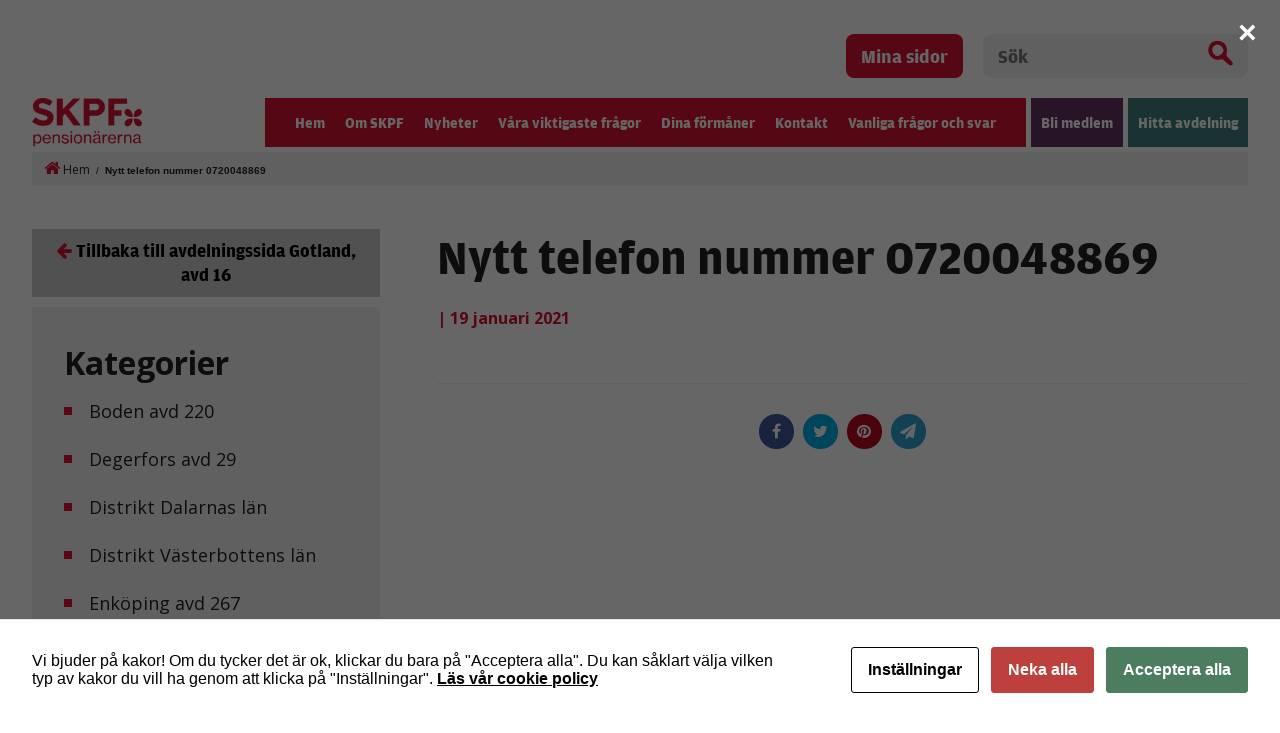

--- FILE ---
content_type: text/html; charset=UTF-8
request_url: https://www.skpf.se/gotland-avd-16/nyheter/nytt-telefon-nummer-07200488699/
body_size: 9633
content:
<!DOCTYPE html>
<html xmlns="http://www.w3.org/1999/xhtml" xml:lang="sv" lang="sv" class="size-5" data-size="5" data-size-default="5">
<head>
    <meta charset="utf-8">
    <meta http-equiv="Content-Type" content="text/html; charset=utf-8"/>
        <link rel="shortcut icon" href="https://www.skpf.se/wp-content/themes/skpf/img/favicon.jpg" />
    <meta name="theme-color" content="#D51130" />
    <title>Nytt telefon nummer  0720048869</title>
    <meta name="viewport" content="initial-scale=1.0, maximum-scale=1.0, user-scalable=0, width=device-width">
<script
			  src="https://code.jquery.com/jquery-3.6.0.min.js"
			  integrity="sha256-/xUj+3OJU5yExlq6GSYGSHk7tPXikynS7ogEvDej/m4="
			  crossorigin="anonymous"></script>
            <style>
        .animate-in {
            -webkit-animation: fadeIn .2s ease-in;
            animation: fadeIn .2s ease-in;
        }

        .animate-out {
            -webkit-transition: opacity .2s;
            transition: opacity .2s;
            opacity: 0;
        }

        @-webkit-keyframes fadeIn {
            from {
                opacity: 0;
            }
            to {
                opacity: 1;
            }
        }

        @keyframes fadeIn {
            from {
                opacity: 0;
            }
            to {
                opacity: 1;
            }
        }
    </style>

    <!-- wp_head start -->
    <script id="cacsp-gtag-consent-default">
			window.dataLayer = window.dataLayer || [];
			function gtag(){dataLayer.push(arguments);}
			gtag('consent', 'default', {
				'ad_storage': 'denied', 
				'ad_user_data': 'denied', 
				'ad_personalization': 'denied', 
				'analytics_storage': 'denied', 
				'functionality_storage': 'denied', 
				'personalization_storage': 'denied', 
				'security_storage': 'denied', 
				'wait_for_update': 500
			});
			</script>
<meta name='robots' content='index, follow, max-image-preview:large, max-snippet:-1, max-video-preview:-1' />

<!-- Google Tag Manager for WordPress by gtm4wp.com -->
<script data-cfasync="false" data-pagespeed-no-defer>
	var gtm4wp_datalayer_name = "dataLayer";
	var dataLayer = dataLayer || [];
</script>
<!-- End Google Tag Manager for WordPress by gtm4wp.com -->
	<!-- This site is optimized with the Yoast SEO plugin v26.7 - https://yoast.com/wordpress/plugins/seo/ -->
	<link rel="canonical" href="https://www.skpf.se/gotland-avd-16/nyheter/nytt-telefon-nummer-07200488699/" />
	<meta property="og:locale" content="sv_SE" />
	<meta property="og:type" content="article" />
	<meta property="og:title" content="Nytt telefon nummer 0720048869 - SKPF" />
	<meta property="og:url" content="https://www.skpf.se/gotland-avd-16/nyheter/nytt-telefon-nummer-07200488699/" />
	<meta property="og:site_name" content="SKPF" />
	<meta property="article:modified_time" content="2022-11-15T14:52:51+00:00" />
	<meta name="twitter:card" content="summary_large_image" />
	<script type="application/ld+json" class="yoast-schema-graph">{"@context":"https://schema.org","@graph":[{"@type":"WebPage","@id":"https://www.skpf.se/gotland-avd-16/nyheter/nytt-telefon-nummer-07200488699/","url":"https://www.skpf.se/gotland-avd-16/nyheter/nytt-telefon-nummer-07200488699/","name":"Nytt telefon nummer 0720048869 - SKPF","isPartOf":{"@id":"https://www.skpf.se/#website"},"datePublished":"2021-01-19T17:55:46+00:00","dateModified":"2022-11-15T14:52:51+00:00","breadcrumb":{"@id":"https://www.skpf.se/gotland-avd-16/nyheter/nytt-telefon-nummer-07200488699/#breadcrumb"},"inLanguage":"sv-SE","potentialAction":[{"@type":"ReadAction","target":["https://www.skpf.se/gotland-avd-16/nyheter/nytt-telefon-nummer-07200488699/"]}]},{"@type":"BreadcrumbList","@id":"https://www.skpf.se/gotland-avd-16/nyheter/nytt-telefon-nummer-07200488699/#breadcrumb","itemListElement":[{"@type":"ListItem","position":1,"name":"Hem","item":"https://www.skpf.se/"},{"@type":"ListItem","position":2,"name":"Nytt telefon nummer 0720048869"}]},{"@type":"WebSite","@id":"https://www.skpf.se/#website","url":"https://www.skpf.se/","name":"SKPF","description":"Just another WordPress site","potentialAction":[{"@type":"SearchAction","target":{"@type":"EntryPoint","urlTemplate":"https://www.skpf.se/?s={search_term_string}"},"query-input":{"@type":"PropertyValueSpecification","valueRequired":true,"valueName":"search_term_string"}}],"inLanguage":"sv-SE"}]}</script>
	<!-- / Yoast SEO plugin. -->


<link rel="alternate" title="oEmbed (JSON)" type="application/json+oembed" href="https://www.skpf.se/wp-json/oembed/1.0/embed?url=https%3A%2F%2Fwww.skpf.se%2Fgotland-avd-16%2Fnyheter%2Fnytt-telefon-nummer-07200488699%2F" />
<link rel="alternate" title="oEmbed (XML)" type="text/xml+oembed" href="https://www.skpf.se/wp-json/oembed/1.0/embed?url=https%3A%2F%2Fwww.skpf.se%2Fgotland-avd-16%2Fnyheter%2Fnytt-telefon-nummer-07200488699%2F&#038;format=xml" />
<style id='wp-img-auto-sizes-contain-inline-css' type='text/css'>
img:is([sizes=auto i],[sizes^="auto," i]){contain-intrinsic-size:3000px 1500px}
/*# sourceURL=wp-img-auto-sizes-contain-inline-css */
</style>
<link rel='stylesheet' id='cookies-and-content-security-policy-css' href='https://www.skpf.se/wp-content/plugins/cookies-and-content-security-policy/css/cookies-and-content-security-policy.min.css?ver=2.35' type='text/css' media='all' />
<script type="text/javascript" src="https://www.skpf.se/wp-includes/js/jquery/jquery.min.js?ver=3.7.1" id="jquery-core-js"></script>
<script type="text/javascript" src="https://www.skpf.se/wp-includes/js/jquery/jquery-migrate.min.js?ver=3.4.1" id="jquery-migrate-js"></script>
<script type="text/javascript" id="track-the-click-js-extra">
/* <![CDATA[ */
var ajax_var = {"nonce":"ba25a212ca"};
var ttc_data = {"proBeacon":""};
//# sourceURL=track-the-click-js-extra
/* ]]> */
</script>
<script type="text/javascript" src="https://www.skpf.se/wp-content/plugins/track-the-click/public/js/track-the-click-public.js?ver=0.4.0" id="track-the-click-js" data-noptimize="true" data-no-optimize="1"></script>
<script type="text/javascript" id="track-the-click-js-after" data-noptimize="true" data-no-optimize="1">
/* <![CDATA[ */
function getHomeURL() {return "https://www.skpf.se";}
function getPostID() {return 17406;}
function showClickCounts() {return false;}

//# sourceURL=track-the-click-js-after
/* ]]> */
</script>
<link rel="https://api.w.org/" href="https://www.skpf.se/wp-json/" /><link rel="EditURI" type="application/rsd+xml" title="RSD" href="https://www.skpf.se/xmlrpc.php?rsd" />
<meta name="generator" content="WordPress 6.9" />
<link rel='shortlink' href='https://www.skpf.se/?p=17406' />

<!--BEGIN: TRACKING CODE MANAGER (v2.5.0) BY INTELLYWP.COM IN HEAD//-->
<!-- Facebook Pixel Code -->
<script>
!function(f,b,e,v,n,t,s)
{if(f.fbq)return;n=f.fbq=function(){n.callMethod?
n.callMethod.apply(n,arguments):n.queue.push(arguments)};
if(!f._fbq)f._fbq=n;n.push=n;n.loaded=!0;n.version='2.0';
n.queue=[];t=b.createElement(e);t.async=!0;
t.src=v;s=b.getElementsByTagName(e)[0];
s.parentNode.insertBefore(t,s)}(window,document,'script',
'https://connect.facebook.net/en_US/fbevents.js');
fbq('init', '3850781778472699');
fbq('track', 'PageView');
</script>
<noscript>
<img height="1" width="1" src="https://www.facebook.com/tr?id=3850781778472699&ev=PageView
&noscript=1" />
</noscript>
<!-- End Facebook Pixel Code -->
<!--END: https://wordpress.org/plugins/tracking-code-manager IN HEAD//-->
<!-- Google Tag Manager for WordPress by gtm4wp.com -->
<!-- GTM Container placement set to footer -->
<script data-cfasync="false" data-pagespeed-no-defer type="text/javascript">
	var dataLayer_content = {"pagePostType":"local-news","pagePostType2":"single-local-news","pagePostAuthor":"gotland.avd16@skpf.se"};
	dataLayer.push( dataLayer_content );
</script>
<script data-cfasync="false" data-pagespeed-no-defer type="text/javascript">
(function(w,d,s,l,i){w[l]=w[l]||[];w[l].push({'gtm.start':
new Date().getTime(),event:'gtm.js'});var f=d.getElementsByTagName(s)[0],
j=d.createElement(s),dl=l!='dataLayer'?'&l='+l:'';j.async=true;j.src=
'//www.googletagmanager.com/gtm.js?id='+i+dl;f.parentNode.insertBefore(j,f);
})(window,document,'script','dataLayer','GTM-5J9VRZ9');
</script>
<!-- End Google Tag Manager for WordPress by gtm4wp.com --><!-- Analytics by WP Statistics - https://wp-statistics.com -->
<style type="text/css" id="cookies-and-content-security-policy-css-custom"></style>
    <!-- wp_head end -->

            <link rel="stylesheet" href="https://www.skpf.se/wp-content/themes/skpf/css/combined.css?v=1749459431"/>
    </head>
<body class="animate-in">
    <header>
        <div class="container top-header">
            <div class="my-pages">
                <a href="https://skpf.membersite.se/Home/MyProfile" target="_blank">Mina sidor</a>
            </div>
            <div class="header-search">
            <form method="get" action="/">
                <div class="search-input-wrapper">
                <input type="text" name="s" value="" placeholder="Sök">
                <button type="submit" class="ico-search"></button>
                </div>
            </form>
            </div>
        </div>
        <div class="container">
            <div class="header-menu">
                <div class="logo">
                                            <a href="/"><img src="https://www.skpf.se/wp-content/uploads/2018/03/logo.png"   alt="SKPF logo"     title="logo"  ></a>
                                    </div>
                <div class="navigation">
                    <div class="nav-split">
                        <div class="menus">
                            <div class="menu-huvudmenyn-container"><ul id="696f6c5e8028d" class="menu"><li id="menu-item-168" class="menu-item menu-item-type-post_type menu-item-object-page menu-item-home menu-item-168"><a href="https://www.skpf.se/">Hem</a></li>
<li id="menu-item-62" class="menu-item menu-item-type-custom menu-item-object-custom menu-item-has-children menu-item-62"><a href="#" tabindex="20">Om SKPF</a><div class="sub-menu-container"><h3>Om SKPF</h3><p class="menu-description">SKPF Pensionärerna är ett pensionärsförbund som är öppet för alla, oavsett yrkesbakgrund. Vi erbjuder sociala aktiviteter, trygga försäkringar och rejäla rabatter. Vi arbetar också för bättre villkor för dig som är pensionär.</p>
<ul  class="sub-menu">
	<li id="menu-item-493" class="menu-item menu-item-type-post_type menu-item-object-page menu-item-493"><a href="https://www.skpf.se/om-skpf/var-organisation/">Vår organisation</a></li>
	<li id="menu-item-492" class="menu-item menu-item-type-post_type menu-item-object-page menu-item-492"><a href="https://www.skpf.se/om-skpf/material/">Material</a></li>
	<li id="menu-item-25643" class="menu-item menu-item-type-post_type menu-item-object-page menu-item-25643"><a href="https://www.skpf.se/om-skpf/press/">Press</a></li>
	<li id="menu-item-809" class="menu-item menu-item-type-post_type menu-item-object-page menu-item-809"><a href="https://www.skpf.se/om-skpf/for-fortroendevalda/">För förtroendevalda</a></li>
	<li id="menu-item-2371" class="menu-item menu-item-type-post_type menu-item-object-page menu-item-2371"><a href="https://www.skpf.se/om-skpf/for-kommunalare/">För kommunalare</a></li>
	<li id="menu-item-8107" class="menu-item menu-item-type-post_type menu-item-object-page menu-item-8107"><a href="https://www.skpf.se/kongress/">Kongress</a></li>
	<li id="menu-item-22087" class="menu-item menu-item-type-post_type menu-item-object-page menu-item-22087"><a href="https://www.skpf.se/harnu/">Här&#038;Nu</a></li>
	<li id="menu-item-44587" class="menu-item menu-item-type-post_type menu-item-object-page menu-item-44587"><a href="https://www.skpf.se/om-skpf/qa-arsavisering/">Q&#038;A – Årsavisering</a></li>
</ul>
</div></li>
<li id="menu-item-486" class="menu-item menu-item-type-post_type menu-item-object-page current_page_parent menu-item-486"><a href="https://www.skpf.se/nyheter/" tabindex="40">Nyheter</a></li>
<li id="menu-item-42059" class="menu-item menu-item-type-custom menu-item-object-custom menu-item-42059"><a href="https://www.skpf.se/ny-teknik-ska-forenkla-inte-forsvara/" tabindex="60">Våra viktigaste frågor</a></li>
<li id="menu-item-42054" class="hidden-menu menu-item menu-item-type-custom menu-item-object-custom menu-item-has-children menu-item-42054"><a href="https://www.skpf.se/ny-teknik-ska-fo…la-inte-forsvara/" tabindex="80">Våra viktigaste frågor</a><div class="sub-menu-container"><h3>Våra viktigaste frågor</h3>
<ul  class="sub-menu">
	<li id="menu-item-498" class="menu-item menu-item-type-post_type menu-item-object-page menu-item-498"><a href="https://www.skpf.se/var-vision/">Vår vision</a></li>
	<li id="menu-item-38686" class="menu-item menu-item-type-custom menu-item-object-custom menu-item-38686"><a href="#">Så tycker vi</a></li>
	<li id="menu-item-506" class="menu-item menu-item-type-post_type menu-item-object-page menu-item-506"><a href="https://www.skpf.se/pension/">Pensioner</a></li>
	<li id="menu-item-507" class="menu-item menu-item-type-post_type menu-item-object-page menu-item-507"><a href="https://www.skpf.se/vard/">Vård</a></li>
	<li id="menu-item-505" class="menu-item menu-item-type-post_type menu-item-object-page menu-item-505"><a href="https://www.skpf.se/omsorg/">Omsorg</a></li>
	<li id="menu-item-34060" class="menu-item menu-item-type-post_type menu-item-object-page menu-item-34060"><a href="https://www.skpf.se/alderism/">Ålderism</a></li>
	<li id="menu-item-26526" class="menu-item menu-item-type-post_type menu-item-object-page menu-item-26526"><a href="https://www.skpf.se/1017-2/">Remissvar</a></li>
</ul>
</div></li>
<li id="menu-item-376" class="menu-item menu-item-type-post_type menu-item-object-page menu-item-has-children menu-item-376"><a href="https://www.skpf.se/dina-formaner/" tabindex="100">Dina förmåner</a><div class="sub-menu-container"><h3>Dina förmåner</h3><p class="menu-description">I medlemskapet ingår bland annat vår medlemstidning Här&#038;Nu, som utkommer med 6 nr per år. Här hittar du fler förmåner.</p>
<ul  class="sub-menu">
	<li id="menu-item-1002" class="menu-item menu-item-type-post_type menu-item-object-page menu-item-1002"><a href="https://www.skpf.se/aktuella-erbjudanden/">Aktuella erbjudanden</a></li>
</ul>
</div></li>
<li id="menu-item-494" class="menu-item menu-item-type-post_type menu-item-object-page menu-item-494"><a href="https://www.skpf.se/kontakt/" tabindex="120">Kontakt</a></li>
<li id="menu-item-47520" class="menu-item menu-item-type-post_type menu-item-object-page menu-item-47520"><a href="https://www.skpf.se/vanliga-fragor-och-svar/" tabindex="140">Vanliga frågor och svar</a></li>
</ul></div>
                        </div>
                    </div>
                    <div class="buttons">
                        <ul>
                            <li class="sign-up"><a href="https://mittskpf.membersite.se/Membership/Register" target="_blank">Bli medlem</a></li>
                            <li class="find-department">
                                <a href="#">Hitta avdelning</a>
                                <div class="sub-menu-container">
                                                                        <h3>Hitta din avdelning</h3>
                                    <p class="menu-description"></p>
                                    <div class="department-search">
                                        <input type="text" name="location" placeholder="Sök på ort/postnummer" id="department-ajax-search" data-url="https://www.skpf.se/wp-admin/admin-ajax.php" />
                                        <a href="https://www.skpf.se/vara-lokalavdelningar/">Visa lista med alla avdelningar</a>
                                    </div>
                                </div>
                            </li>
                        </ul>
                    </div>
                </div>
                <div class="mobile-icons">
                    <div class="nav-icon menu-toggle">
                        <span></span>
                        <span></span>
                        <span></span>
                        <span></span>
                    </div>
                </div>
                <div class="mobile-menu">
                    <div class="menu-huvudmenyn-container"><ul id="696f6c5e82761" class="menu"><li class="menu-item menu-item-type-post_type menu-item-object-page menu-item-home menu-item-168"><a href="https://www.skpf.se/" tabindex="160">Hem</a></li>
<li class="menu-item menu-item-type-custom menu-item-object-custom menu-item-has-children menu-item-62"><a href="#" tabindex="180">Om SKPF</a><a href="#" class="expand" title="Expandera"></a>
<ul class="sub-menu">
	<li class="menu-item menu-item-type-post_type menu-item-object-page menu-item-has-children menu-item-493"><a href="https://www.skpf.se/om-skpf/var-organisation/">Vår organisation</a><a href="#" class="expand" title="Expandera"></a>
	<ul class="sub-menu">
		<li id="menu-item-607" class="menu-item menu-item-type-post_type menu-item-object-page menu-item-607"><a href="https://www.skpf.se/om-skpf/var-organisation/forbundsstyrelsen/">Förbundsstyrelsen</a></li>
		<li id="menu-item-485" class="menu-item menu-item-type-post_type menu-item-object-page menu-item-485"><a href="https://www.skpf.se/om-skpf/var-organisation/var-historia/">Vår historia</a></li>
	</ul>
</li>
	<li class="menu-item menu-item-type-post_type menu-item-object-page menu-item-492"><a href="https://www.skpf.se/om-skpf/material/">Material</a></li>
	<li class="menu-item menu-item-type-post_type menu-item-object-page menu-item-25643"><a href="https://www.skpf.se/om-skpf/press/">Press</a></li>
	<li class="menu-item menu-item-type-post_type menu-item-object-page menu-item-809"><a href="https://www.skpf.se/om-skpf/for-fortroendevalda/">För förtroendevalda</a></li>
	<li class="menu-item menu-item-type-post_type menu-item-object-page menu-item-2371"><a href="https://www.skpf.se/om-skpf/for-kommunalare/">För kommunalare</a></li>
	<li class="menu-item menu-item-type-post_type menu-item-object-page menu-item-8107"><a href="https://www.skpf.se/kongress/">Kongress</a></li>
	<li class="menu-item menu-item-type-post_type menu-item-object-page menu-item-22087"><a href="https://www.skpf.se/harnu/">Här&#038;Nu</a></li>
	<li class="menu-item menu-item-type-post_type menu-item-object-page menu-item-44587"><a href="https://www.skpf.se/om-skpf/qa-arsavisering/">Q&#038;A – Årsavisering</a></li>
</ul>
</li>
<li class="menu-item menu-item-type-post_type menu-item-object-page current_page_parent menu-item-486"><a href="https://www.skpf.se/nyheter/" tabindex="200">Nyheter</a></li>
<li class="menu-item menu-item-type-custom menu-item-object-custom menu-item-42059"><a href="https://www.skpf.se/ny-teknik-ska-forenkla-inte-forsvara/" tabindex="220">Våra viktigaste frågor</a></li>
<li class="hidden-menu menu-item menu-item-type-custom menu-item-object-custom menu-item-has-children menu-item-42054"><a href="https://www.skpf.se/ny-teknik-ska-fo…la-inte-forsvara/" tabindex="240">Våra viktigaste frågor</a><a href="#" class="expand" title="Expandera"></a>
<ul class="sub-menu">
	<li class="menu-item menu-item-type-post_type menu-item-object-page menu-item-498"><a href="https://www.skpf.se/var-vision/">Vår vision</a></li>
	<li class="menu-item menu-item-type-custom menu-item-object-custom menu-item-has-children menu-item-38686"><a href="#">Så tycker vi</a><a href="#" class="expand" title="Expandera"></a>
	<ul class="sub-menu">
		<li id="menu-item-49915" class="menu-item menu-item-type-post_type menu-item-object-page menu-item-49915"><a href="https://www.skpf.se/ny-teknik-ska-forenkla-inte-forsvara/">Ny teknik ska förenkla</a></li>
		<li id="menu-item-48690" class="menu-item menu-item-type-post_type menu-item-object-page menu-item-48690"><a href="https://www.skpf.se/ekonomisk-trygghet-kraver-en-stark-allman-pension/">Ekonomisk trygghet</a></li>
		<li id="menu-item-46641" class="menu-item menu-item-type-post_type menu-item-object-page menu-item-46641"><a href="https://www.skpf.se/trygghet-som-bar-framfor-valfard-som-brister/">Trygghet som bär</a></li>
		<li id="menu-item-44887" class="menu-item menu-item-type-post_type menu-item-object-page menu-item-44887"><a href="https://www.skpf.se/trygghet-och-sakerhet/">Trygghet och säkerhet</a></li>
		<li id="menu-item-43285" class="menu-item menu-item-type-post_type menu-item-object-page menu-item-43285"><a href="https://www.skpf.se/hoj-pensionsavgiften/">Höj pensionsavgiften</a></li>
		<li id="menu-item-42616" class="menu-item menu-item-type-post_type menu-item-object-page menu-item-42616"><a href="https://www.skpf.se/mer-skarmtid-at-aldre-den-digitala-tekniken-forbattrar-vardagen/">Digitalisering &#038; välfärdsteknik</a></li>
		<li id="menu-item-42047" class="menu-item menu-item-type-post_type menu-item-object-page menu-item-42047"><a href="https://www.skpf.se/stark-valfard-och-jamlika-pensioner/">Välfärd och jämlika pensioner</a></li>
		<li id="menu-item-40167" class="menu-item menu-item-type-post_type menu-item-object-page menu-item-40167"><a href="https://www.skpf.se/trygga-bostader/">Trygga bostäder</a></li>
		<li id="menu-item-38685" class="menu-item menu-item-type-post_type menu-item-object-page menu-item-38685"><a href="https://www.skpf.se/bra-vard-och-omsorg/">Bra vård och omsorg</a></li>
		<li id="menu-item-38687" class="menu-item menu-item-type-post_type menu-item-object-page menu-item-38687"><a href="https://www.skpf.se/jamlika-pensioner/">Jämlika pensioner</a></li>
	</ul>
</li>
	<li class="menu-item menu-item-type-post_type menu-item-object-page menu-item-has-children menu-item-506"><a href="https://www.skpf.se/pension/">Pensioner</a><a href="#" class="expand" title="Expandera"></a>
	<ul class="sub-menu">
		<li id="menu-item-24623" class="menu-item menu-item-type-post_type menu-item-object-page menu-item-24623"><a href="https://www.skpf.se/pension/rapporter/">Rapporter</a></li>
		<li id="menu-item-38392" class="menu-item menu-item-type-post_type menu-item-object-page menu-item-38392"><a href="https://www.skpf.se/pension/bostadstillagg/">Bostadstillägg</a></li>
		<li id="menu-item-38393" class="menu-item menu-item-type-post_type menu-item-object-page menu-item-38393"><a href="https://www.skpf.se/pension/skatt-kvarskatt/">Skatt/kvarskatt</a></li>
		<li id="menu-item-44666" class="menu-item menu-item-type-post_type menu-item-object-page menu-item-44666"><a href="https://www.skpf.se/pensionsmyndigheten/">Pensionsmyndigheten</a></li>
	</ul>
</li>
	<li class="menu-item menu-item-type-post_type menu-item-object-page menu-item-507"><a href="https://www.skpf.se/vard/">Vård</a></li>
	<li class="menu-item menu-item-type-post_type menu-item-object-page menu-item-505"><a href="https://www.skpf.se/omsorg/">Omsorg</a></li>
	<li class="menu-item menu-item-type-post_type menu-item-object-page menu-item-34060"><a href="https://www.skpf.se/alderism/">Ålderism</a></li>
	<li class="menu-item menu-item-type-post_type menu-item-object-page menu-item-26526"><a href="https://www.skpf.se/1017-2/">Remissvar</a></li>
</ul>
</li>
<li class="menu-item menu-item-type-post_type menu-item-object-page menu-item-has-children menu-item-376"><a href="https://www.skpf.se/dina-formaner/" tabindex="260">Dina förmåner</a><a href="#" class="expand" title="Expandera"></a>
<ul class="sub-menu">
	<li class="menu-item menu-item-type-post_type menu-item-object-page menu-item-1002"><a href="https://www.skpf.se/aktuella-erbjudanden/">Aktuella erbjudanden</a></li>
</ul>
</li>
<li class="menu-item menu-item-type-post_type menu-item-object-page menu-item-494"><a href="https://www.skpf.se/kontakt/" tabindex="280">Kontakt</a></li>
<li class="menu-item menu-item-type-post_type menu-item-object-page menu-item-47520"><a href="https://www.skpf.se/vanliga-fragor-och-svar/" tabindex="300">Vanliga frågor och svar</a></li>
</ul></div>
                    <hr/>
                    <div class="buttons">
                        <ul>
                            <li class="sign-up"><a href="https://mittskpf.membersite.se/Membership/Register" target="_blank">Bli medlem</a></li>
                            <li class="find-department-mob"><a href="https://www.skpf.se/vara-lokalavdelningar/">Hitta avdelning</a></li>
                        </ul>
                    </div>
                    <div class="header-search">
                        <form method="get" action="/">
                            <div class="search-input-wrapper">
                                <input type="text" name="s" value="" placeholder="Sök">
                                <button type="submit" class="ico-search"></button>
                            </div>
                        </form>
                    </div>
                    <div class="my-pages">
                        <a href="https://skpf.membersite.se/Home/MyProfile" target="_blank">Mina sidor</a>
                    </div>
                </div>
            </div>
        </div>
    </header>

    <div class="container"><div id="breadcrumbs"><span><span><a href="https://www.skpf.se/"><i class="fa fa-home"></i> Hem</a></span> / <span class="breadcrumb_last" aria-current="page"><strong>Nytt telefon nummer 0720048869</strong></span></span></div></div>
<section class="main-content container"><div class="sidebar">

            <a href="https://www.skpf.se/avdelningar/distrikt-gotland/gotland-avd-16/" class="department-back"><i class="fa fa-arrow-left" aria-hidden="true"></i>Tillbaka till avdelningssida Gotland, avd 16</a>
    
	<div class="side-content category-list">
		<h2>Kategorier</h2>
        		<ul>
				<li class="cat-item cat-item-257"><a href="https://www.skpf.se/nyheter/local-category/boden-avd-220/">Boden avd 220</a>
</li>
	<li class="cat-item cat-item-196"><a href="https://www.skpf.se/nyheter/local-category/degerfors-avd-29/">Degerfors avd 29</a>
</li>
	<li class="cat-item cat-item-223"><a href="https://www.skpf.se/nyheter/local-category/distrikt-dalarnas-lan/">Distrikt Dalarnas län</a>
</li>
	<li class="cat-item cat-item-249"><a href="https://www.skpf.se/nyheter/local-category/distrikt-vasterbottens-lan/">Distrikt Västerbottens län</a>
</li>
	<li class="cat-item cat-item-212"><a href="https://www.skpf.se/nyheter/local-category/enkoping-avd-267/">Enköping avd 267</a>
</li>
	<li class="cat-item cat-item-218"><a href="https://www.skpf.se/nyheter/local-category/eskilstuna-avd-8/">Eskilstuna avd 8</a>
</li>
	<li class="cat-item cat-item-232"><a href="https://www.skpf.se/nyheter/local-category/gavle-avd-18/">Gävle avd 18</a>
</li>
	<li class="cat-item cat-item-237"><a href="https://www.skpf.se/nyheter/local-category/harnosand-avd-76/">Härnösand avd 76</a>
</li>
	<li class="cat-item cat-item-104"><a href="https://www.skpf.se/nyheter/local-category/helsingborg-avd-205/">Helsingborg avd 205</a>
</li>
	<li class="cat-item cat-item-105"><a href="https://www.skpf.se/nyheter/local-category/helsingborg-avd-23/">Helsingborg avd 23</a>
</li>
	<li class="cat-item cat-item-248"><a href="https://www.skpf.se/nyheter/local-category/jamtland-avd-30/">Jämtland avd 30</a>
</li>
	<li class="cat-item cat-item-134"><a href="https://www.skpf.se/nyheter/local-category/karlsborg-avd-242/">Karlsborg avd 242</a>
</li>
	<li class="cat-item cat-item-127"><a href="https://www.skpf.se/nyheter/local-category/laholm-avd-259/">Laholm avd 259</a>
</li>
	<li class="cat-item cat-item-108"><a href="https://www.skpf.se/nyheter/local-category/landskrona-avd-296/">Landskrona avd 296</a>
</li>
	<li class="cat-item cat-item-135"><a href="https://www.skpf.se/nyheter/local-category/lidkoping-avd-34/">Lidköping avd 34</a>
</li>
	<li class="cat-item cat-item-178"><a href="https://www.skpf.se/nyheter/local-category/linkoping-avd-20/">Linköping avd 20</a>
</li>
	<li class="cat-item cat-item-228"><a href="https://www.skpf.se/nyheter/local-category/ludvika-smedjebacken-avd-108/">Ludvika/Smedjebacken avd 108</a>
</li>
	<li class="cat-item cat-item-250"><a href="https://www.skpf.se/nyheter/local-category/lycksele-avd-123/">Lycksele avd 123</a>
</li>
	<li class="cat-item cat-item-153"><a href="https://www.skpf.se/nyheter/local-category/molndal-avd-120/">Mölndal avd 120</a>
</li>
	<li class="cat-item cat-item-225"><a href="https://www.skpf.se/nyheter/local-category/mora-avd-92/">Mora avd 92</a>
</li>
	<li class="cat-item cat-item-229"><a href="https://www.skpf.se/nyheter/local-category/nedansiljan-avd-90/">Nedansiljan avd 90</a>
</li>
	<li class="cat-item cat-item-182"><a href="https://www.skpf.se/nyheter/local-category/norrkoping-avd-36/">Norrköping avd 36</a>
</li>
	<li class="cat-item cat-item-51"><a href="https://www.skpf.se/nyheter/local-category/avd-110-norrtalje/">Norrtälje avd 110</a>
</li>
	<li class="cat-item cat-item-222"><a href="https://www.skpf.se/nyheter/local-category/nykoping-avd-43/">Nyköping avd 43</a>
</li>
	<li class="cat-item cat-item-207"><a href="https://www.skpf.se/nyheter/local-category/nynashamn-avd-119/">Nynäshamn avd 119</a>
</li>
	<li class="cat-item cat-item-50"><a href="https://www.skpf.se/nyheter/local-category/avd-7-orebro/">Örebro avd 7</a>
</li>
	<li class="cat-item cat-item-234"><a href="https://www.skpf.se/nyheter/local-category/sandviken-avd-41/">Sandviken avd 41</a>
</li>
	<li class="cat-item cat-item-140"><a href="https://www.skpf.se/nyheter/local-category/skara-avd-15/">Skara avd 15</a>
</li>
	<li class="cat-item cat-item-49"><a href="https://www.skpf.se/nyheter/local-category/avd-58-skelleftea/">Skellefteå avd 58</a>
</li>
	<li class="cat-item cat-item-141"><a href="https://www.skpf.se/nyheter/local-category/skovde-avd-37/">Skövde avd 37</a>
</li>
	<li class="cat-item cat-item-210"><a href="https://www.skpf.se/nyheter/local-category/sodertalje-avd-115/">Södertälje avd 115</a>
</li>
	<li class="cat-item cat-item-198"><a href="https://www.skpf.se/nyheter/local-category/sodra-narke-avd-80/">Södra Närke avd 80</a>
</li>
	<li class="cat-item cat-item-240"><a href="https://www.skpf.se/nyheter/local-category/solleftea-avd-113/">Sollefteå avd 113</a>
</li>
	<li class="cat-item cat-item-208"><a href="https://www.skpf.se/nyheter/local-category/stockholm-avd-2/">Stockholm avd 2</a>
</li>
	<li class="cat-item cat-item-209"><a href="https://www.skpf.se/nyheter/local-category/stockholm-avd-28/">Stockholm avd 28</a>
</li>
	<li class="cat-item cat-item-114"><a href="https://www.skpf.se/nyheter/local-category/svedala-avd-105/">Svedala avd 105</a>
</li>
	<li class="cat-item cat-item-142"><a href="https://www.skpf.se/nyheter/local-category/trollhattan-avd-13/">Trollhättan avd 13</a>
</li>
	<li class="cat-item cat-item-170"><a href="https://www.skpf.se/nyheter/local-category/vaxjo-avd-44/">Växjö avd 44</a>
</li>
		</ul>
	</div>
</div><div class="left-content"><!-- Blog Single Start -->
<section class="single-news">
    
    <h1>Nytt telefon nummer  0720048869</h1>

    
        <p> <span class="cal-month">| 19 januari 2021</span></p>

    
    
    


    
    
</section>
<!-- Blog Single End -->

<div class="social-share">
    <a href="https://www.facebook.com/sharer.php?u=https://www.skpf.se/gotland-avd-16/nyheter/nytt-telefon-nummer-07200488699/" target="_blank" class="facebook"><i class="fa fa-facebook" aria-hidden="true"></i></a>
    <a href="https://twitter.com/intent/tweet?url=https://www.skpf.se/gotland-avd-16/nyheter/nytt-telefon-nummer-07200488699/&text=Nytt telefon nummer  0720048869" target="_blank" class="twitter"><i class="fa fa-twitter" aria-hidden="true"></i></a>
    <a href="http://pinterest.com/pin/create/link/?url=https://www.skpf.se/gotland-avd-16/nyheter/nytt-telefon-nummer-07200488699/" target="_blank" class="pinterest"><i class="fa fa-pinterest" aria-hidden="true"></i></a>
    <a href="#" target="_blank" class="email"><i class="fa fa-paper-plane" aria-hidden="true"></i></a>
</div>
</div></section>
<footer>
    <div class="container">
        <div class="footer-wrapper">
            <div class="footer-left">

                                    <a href="/"><img src="https://www.skpf.se/wp-content/uploads/2018/03/logo-white.png"      title="logo-white"  ></a>
                
                <p><strong>SKPF Pensionärerna</strong><br />
Besök: Sveavägen 68<br />
Post: Box 3619, 103 59 Stockholm<br />
Telefon: 010-222 81 00<br />
E-post: <a href="mailto:info@skpf.se">info@skpf.se</a></p>

            </div>
            <div class="footer-right">
                <p>SKPF Pensionärerna är en organisation för pensionärer i alla åldrar. Vi försvarar välfärden och kräver pensioner som går att leva på – <a href="https://www.skpf.se/bli-medlem/">kom med oss i dag!</a></p>

                <ul class="footer-links">
                                        <li>
                        <a href="https://www.facebook.com/SKPF-Pension%C3%A4rerna-1215091435183175/"><i class="fa fa-facebook" aria-hidden="true"></i> Följ oss på Facebook</a>
                    </li>
                                                                            </ul>
            </div>
        </div>
    </div>
</footer>

<div class="modal">
    <div class="modal-content">
        <span class="close">&times;</span>
        <h2>Är du medlem?</h2>
        <p>Är du redan medlem eller vill du bli det. För att ta del av erbjudandet behöver du bli medlem och det blir du enkelt genom att klicka på bli medlem-knappen nedan.</p>
        <div class="popup-button">
            <a href="#" class="member" target="_blank">Jag är redan medlem, ta mig till erbjudandet!</a>
            <a href="https://www.skpf.se/bli-medlem/" class="non-member" target="_blank">Jag är inte medlem ännu, men vill bli det! ...</a>
        </div>
    </div>
</div>

                        <script>
    $=jQuery.noConflict();
</script>
<script type="speculationrules">
{"prefetch":[{"source":"document","where":{"and":[{"href_matches":"/*"},{"not":{"href_matches":["/wp-*.php","/wp-admin/*","/wp-content/uploads/*","/wp-content/*","/wp-content/plugins/*","/wp-content/themes/skpf/*","/*\\?(.+)"]}},{"not":{"selector_matches":"a[rel~=\"nofollow\"]"}},{"not":{"selector_matches":".no-prefetch, .no-prefetch a"}}]},"eagerness":"conservative"}]}
</script>
			<!--googleoff: index-->
			<div class="modal-cacsp-backdrop"></div>
			<div class="modal-cacsp-position">
									<a href="#" class="modal-cacsp-box-close" title="Stäng">&times;</a>
								<div class="modal-cacsp-box modal-cacsp-box-info modal-cacsp-box-bottom">
					<div class="modal-cacsp-box-header">
						Kakor					</div>
					<div class="modal-cacsp-box-content">
						Vi bjuder på kakor! Om du tycker det är ok, klickar du bara på "Acceptera alla". Du kan såklart välja vilken typ av kakor du vill ha genom att klicka på "Inställningar".													<a href="https://www.skpf.se/om-skpf/integritetspolicy/">
								Läs vår cookie policy							</a>
											</div>
					<div class="modal-cacsp-btns">
						<a href="#" class="modal-cacsp-btn modal-cacsp-btn-settings">
							Inställningar						</a>
												<a href="#" class="modal-cacsp-btn modal-cacsp-btn-refuse">
							Neka alla						</a>
												<a href="#" class="modal-cacsp-btn modal-cacsp-btn-accept">
							Acceptera alla						</a>
					</div>
				</div>
				<div class="modal-cacsp-box modal-cacsp-box-settings">
					<div class="modal-cacsp-box-header">
						Kakor					</div>
					<div class="modal-cacsp-box-content">
						Välj vilken typ av kakor du vill acceptera. Ditt val kommer att sparas i ett år.													<a href="https://www.skpf.se/om-skpf/integritetspolicy/">
								Läs vår cookie policy							</a>
											</div>
					<div class="modal-cacsp-box-settings-list">
												<ul>
							<li>
								<span class="modal-cacsp-toggle-switch modal-cacsp-toggle-switch-active disabled" data-accepted-cookie="necessary">
									<span>Nödvändiga<br>
										<span>Dessa kakor går inte att välja bort. De behövs för att hemsidan över huvud taget ska fungera.</span>
									</span>
									<span>
										<span class="modal-cacsp-toggle">
											<span class="modal-cacsp-toggle-switch-handle"></span>
										</span>
									</span>
								</span>
							</li>
														<li>
								<a href="#statistics" class="modal-cacsp-toggle-switch" data-accepted-cookie="statistics">
									<span>Statistik<br>
										<span>För att vi ska kunna förbättra hemsidans funktionalitet och uppbyggnad, baserat på hur hemsidan används.</span>
									</span>
									<span>
										<span class="modal-cacsp-toggle">
											<span class="modal-cacsp-toggle-switch-handle"></span>
										</span>
									</span>
								</a>
							</li>
														<li>
								<a href="#experience" class="modal-cacsp-toggle-switch" data-accepted-cookie="experience">
									<span>Upplevelse<br>
										<span>För att vår hemsida ska prestera så bra som möjligt under ditt besök. Om du nekar de här kakorna kommer viss funktionalitet att försvinna från hemsidan.</span>
									</span>
									<span>
										<span class="modal-cacsp-toggle">
											<span class="modal-cacsp-toggle-switch-handle"></span>
										</span>
									</span>
								</a>
							</li>
														<li>
								<a href="#markerting" class="modal-cacsp-toggle-switch" data-accepted-cookie="markerting">
									<span>Marknadsföring<br>
										<span>Genom att dela med dig av dina intressen och ditt beteende när du surfar ökar du chansen att få se personligt anpassat innehåll och erbjudanden.</span>
									</span>
									<span>
										<span class="modal-cacsp-toggle">
											<span class="modal-cacsp-toggle-switch-handle"></span>
										</span>
									</span>
								</a>
							</li>
						</ul>
					</div>
					<div class="modal-cacsp-btns">
						<a href="#" class="modal-cacsp-btn modal-cacsp-btn-save">
							Spara						</a>
												<a href="#" class="modal-cacsp-btn modal-cacsp-btn-refuse-all">
							Neka alla						</a>
												<a href="#" class="modal-cacsp-btn modal-cacsp-btn-accept-all">
							Acceptera alla						</a>
					</div>
				</div>
			</div>
			<!--googleon: index-->
			
<!-- GTM Container placement set to footer -->
<!-- Google Tag Manager (noscript) -->
				<noscript><iframe src="https://www.googletagmanager.com/ns.html?id=GTM-5J9VRZ9" height="0" width="0" style="display:none;visibility:hidden" aria-hidden="true"></iframe></noscript>
<!-- End Google Tag Manager (noscript) --><script type="text/javascript" src="https://www.skpf.se/wp-content/plugins/cookies-and-content-security-policy/js/js.cookie.min.js?ver=2.35" id="cookies-and-content-security-policy-cookie-js"></script>
<script type="text/javascript" id="cookies-and-content-security-policy-js-extra">
/* <![CDATA[ */
var cacsp_ajax_object = {"ajax_url":"https://www.skpf.se/wp-admin/admin-ajax.php","nonce":"f32e3974cb"};
var cacspMessages = {"cacspReviewSettingsDescription":"Det verkar som om dina inst\u00e4llningar hindrar dig fr\u00e5n att se detta inneh\u00e5llet. Med st\u00f6rsta sannolikhet \u00e4r det f\u00f6r att du har Upplevelse avst\u00e4ngt.","cacspReviewSettingsButton":"Granska dina inst\u00e4llningar","cacspNotAllowedDescription":"Inneh\u00e5llet kan inte laddas eftersom det inte \u00e4r till\u00e5tet p\u00e5 siten.","cacspNotAllowedButton":"Kontakta administrat\u00f6ren","cacspExpires":"365","cacspWpEngineCompatibilityMode":"0","cacspTimeout":"1000","cacspOptionDisableContentNotAllowedMessage":"0","cacspOptionGoogleConsentMode":"1","cacspOptionSaveConsent":"0"};
//# sourceURL=cookies-and-content-security-policy-js-extra
/* ]]> */
</script>
<script type="text/javascript" src="https://www.skpf.se/wp-content/plugins/cookies-and-content-security-policy/js/cookies-and-content-security-policy.min.js?ver=2.35" id="cookies-and-content-security-policy-js"></script>
<script type="text/javascript" src="https://www.skpf.se/wp-content/uploads/cookies-and-content-security-policy-error-message.js?ver=2.35&amp;mod=20260117043020" id="cookies-and-content-security-policy-error-message-js"></script>
<script type="text/javascript" src="https://www.skpf.se/wp-content/plugins/duracelltomi-google-tag-manager/dist/js/gtm4wp-form-move-tracker.js?ver=1.22.3" id="gtm4wp-form-move-tracker-js"></script>
<script type="text/javascript" id="moove_activity_frontend-js-extra">
/* <![CDATA[ */
var moove_frontend_activity_scripts = {"activityoptions":"","referer":"","ajaxurl":"https://www.skpf.se/wp-admin/admin-ajax.php","post_id":"17406","is_page":"","is_single":"1","is_archive":"","is_front_page":"","is_home":"","archive_title":"Arkiv","current_user":"0","referrer":"","extras":"[]","log_enabled":{"post_id":17406,"user_id":0,"post_type":"local-news","campaign_id":"pre_check"}};
//# sourceURL=moove_activity_frontend-js-extra
/* ]]> */
</script>
<script type="text/javascript" src="https://www.skpf.se/wp-content/plugins/user-activity-tracking-and-log/assets/js/moove_activity_frontend.js?ver=4.2.1" id="moove_activity_frontend-js"></script>
<script type="text/javascript" id="wp-statistics-tracker-js-extra">
/* <![CDATA[ */
var WP_Statistics_Tracker_Object = {"requestUrl":"https://www.skpf.se/wp-json/wp-statistics/v2","ajaxUrl":"https://www.skpf.se/wp-admin/admin-ajax.php","hitParams":{"wp_statistics_hit":1,"source_type":"post_type_local-news","source_id":17406,"search_query":"","signature":"ab9632db0c036e41b7dac905d58c8e6e","endpoint":"hit"},"option":{"dntEnabled":"1","bypassAdBlockers":"","consentIntegration":{"name":null,"status":[]},"isPreview":false,"userOnline":false,"trackAnonymously":false,"isWpConsentApiActive":false,"consentLevel":"disabled"},"isLegacyEventLoaded":"","customEventAjaxUrl":"https://www.skpf.se/wp-admin/admin-ajax.php?action=wp_statistics_custom_event&nonce=ec2b119326","onlineParams":{"wp_statistics_hit":1,"source_type":"post_type_local-news","source_id":17406,"search_query":"","signature":"ab9632db0c036e41b7dac905d58c8e6e","action":"wp_statistics_online_check"},"jsCheckTime":"60000"};
//# sourceURL=wp-statistics-tracker-js-extra
/* ]]> */
</script>
<script type="text/javascript" src="https://www.skpf.se/wp-content/plugins/wp-statistics/assets/js/tracker.js?ver=14.16" id="wp-statistics-tracker-js"></script>

<!-- wp_footer end -->
    <script async type="text/javascript"
                                                                   src="/wp-content/themes/skpf/js/combined.min.js?v=1749039621"></script>

</body>
</html>

<!-- Performance optimized by Redis Object Cache. Learn more: https://wprediscache.com -->


--- FILE ---
content_type: text/html; charset=UTF-8
request_url: https://www.skpf.se/wp-admin/admin-ajax.php
body_size: -148
content:
{"id":1336653}

--- FILE ---
content_type: text/css
request_url: https://www.skpf.se/wp-content/themes/skpf/css/combined.css?v=1749459431
body_size: 14933
content:
@charset "UTF-8";
/* import all separate scss-files here for a combined css */
@import url("https://fonts.googleapis.com/css?family=Open+Sans:400,700");
@import url("https://use.typekit.net/cok4xfn.css");
@import url("https://maxcdn.bootstrapcdn.com/font-awesome/4.7.0/css/font-awesome.min.css");
/*! normalize.css v1.1.1 | MIT License | git.io/normalize */
/* ==========================================================================
   HTML5 display definitions
   ========================================================================== */
/**
 * Correct `block` display not defined in IE 6/7/8/9 and Firefox 3.
 */
article,
aside,
details,
figcaption,
figure,
footer,
header,
hgroup,
main,
nav,
section,
summary {
  display: block;
}

/**
 * Correct `inline-block` display not defined in IE 6/7/8/9 and Firefox 3.
 */
audio,
canvas,
video {
  display: inline-block;
  *display: inline;
  *zoom: 1;
}

/**
 * Prevent modern browsers from displaying `audio` without controls.
 * Remove excess height in iOS 5 devices.
 */
audio:not([controls]) {
  display: none;
  height: 0;
}

/**
 * Address styling not present in IE 7/8/9, Firefox 3, and Safari 4.
 * Known issue: no IE 6 support.
 */
[hidden] {
  display: none;
}

/* ==========================================================================
   Base
   ========================================================================== */
/**
 * 1. Prevent system color scheme's background color being used in Firefox, IE,
 *    and Opera.
 * 2. Prevent system color scheme's text color being used in Firefox, IE, and
 *    Opera.
 * 3. Correct text resizing oddly in IE 6/7 when body `font-size` is set using
 *    `em` units.
 * 4. Prevent iOS text size adjust after orientation change, without disabling
 *    user zoom.
 */
html {
  background: #fff;
  /* 1 */
  color: #000;
  /* 2 */
  font-size: 100%;
  /* 3 */
  -webkit-text-size-adjust: 100%;
  /* 4 */
  -ms-text-size-adjust: 100%;
  /* 4 */
}

/**
 * Address `font-family` inconsistency between `textarea` and other form
 * elements.
 */
html,
button,
input,
select,
textarea {
  font-family: sans-serif;
}

/**
 * Address margins handled incorrectly in IE 6/7.
 */
body {
  margin: 0;
}

/* ==========================================================================
   Links
   ========================================================================== */
/**
 * Address `outline` inconsistency between Chrome and other browsers.
 */
a:focus {
  outline: thin dotted;
}

/**
 * Improve readability when focused and also mouse hovered in all browsers.
 */
a:active,
a:hover {
  outline: 0;
}

/* ==========================================================================
   Typography
   ========================================================================== */
/**
 * Address font sizes and margins set differently in IE 6/7.
 * Address font sizes within `section` and `article` in Firefox 4+, Safari 5,
 * and Chrome.
 */
h1 {
  font-size: 2em;
  margin: 0;
}

h2 {
  font-size: 1.5em;
  margin: 0;
}

h3 {
  font-size: 1.17em;
  margin: 0;
}

h4 {
  font-size: 1em;
  margin: 0;
}

h5 {
  font-size: 0.83em;
  margin: 0;
}

h6 {
  font-size: 0.67em;
  margin: 0;
}

/**
 * Address styling not present in IE 7/8/9, Safari 5, and Chrome.
 */
abbr[title] {
  border-bottom: 1px dotted;
}

/**
 * Address style set to `bolder` in Firefox 3+, Safari 4/5, and Chrome.
 */
b,
strong {
  font-weight: bold;
}

blockquote {
  margin: 1em 40px;
}

/**
 * Address styling not present in Safari 5 and Chrome.
 */
dfn {
  font-style: italic;
}

/**
 * Address differences between Firefox and other browsers.
 * Known issue: no IE 6/7 normalization.
 */
hr {
  -moz-box-sizing: content-box;
  box-sizing: content-box;
  height: 0;
}

/**
 * Address styling not present in IE 6/7/8/9.
 */
mark {
  background: #ff0;
  color: #000;
}

/**
 * Address margins set differently in IE 6/7.
 */
p,
pre {
  margin: 0;
}

/**
 * Correct font family set oddly in IE 6, Safari 4/5, and Chrome.
 */
code,
kbd,
pre,
samp {
  font-family: monospace, serif;
  _font-family: "courier new", monospace;
  font-size: 1em;
}

/**
 * Improve readability of pre-formatted text in all browsers.
 */
pre {
  white-space: pre;
  white-space: pre-wrap;
  word-wrap: break-word;
}

/**
 * Address CSS quotes not supported in IE 6/7.
 */
q {
  quotes: none;
}

/**
 * Address `quotes` property not supported in Safari 4.
 */
q:before,
q:after {
  content: "";
  content: none;
}

/**
 * Address inconsistent and variable font size in all browsers.
 */
small {
  font-size: 80%;
}

/**
 * Prevent `sub` and `sup` affecting `line-height` in all browsers.
 */
sub,
sup {
  font-size: 75%;
  line-height: 0;
  position: relative;
  vertical-align: baseline;
}

sup {
  top: -0.5em;
}

sub {
  bottom: -0.25em;
}

/* ==========================================================================
   Lists
   ========================================================================== */
/**
 * Address margins set differently in IE 6/7.
 */
dl,
menu,
ol,
ul {
  margin: 0;
}

dd {
  margin: 0 0 0 40px;
}

/**
 * Address paddings set differently in IE 6/7.
 */
menu,
ol,
ul {
  padding: 0;
}

/**
 * Correct list images handled incorrectly in IE 7.
 */
nav ul,
nav ol {
  list-style: none;
  list-style-image: none;
}

/* ==========================================================================
   Embedded content
   ========================================================================== */
/**
 * 1. Remove border when inside `a` element in IE 6/7/8/9 and Firefox 3.
 * 2. Improve image quality when scaled in IE 7.
 */
img {
  border: 0;
  /* 1 */
  -ms-interpolation-mode: bicubic;
  /* 2 */
}

/**
 * Correct overflow displayed oddly in IE 9.
 */
svg:not(:root) {
  overflow: hidden;
}

/* ==========================================================================
   Figures
   ========================================================================== */
/**
 * Address margin not present in IE 6/7/8/9, Safari 5, and Opera 11.
 */
figure {
  margin: 0;
}

/* ==========================================================================
   Forms
   ========================================================================== */
/**
 * Correct margin displayed oddly in IE 6/7.
 */
form {
  margin: 0;
}

/**
 * Define consistent border, margin, and padding.
 */
fieldset {
  border: 1px solid #c0c0c0;
  margin: 0 2px;
  padding: 0.35em 0.625em 0.75em;
}

/**
 * 1. Correct color not being inherited in IE 6/7/8/9.
 * 2. Correct text not wrapping in Firefox 3.
 * 3. Correct alignment displayed oddly in IE 6/7.
 */
legend {
  border: 0;
  /* 1 */
  padding: 0;
  white-space: normal;
  /* 2 */
  *margin-left: -7px;
  /* 3 */
}

/**
 * 1. Correct font size not being inherited in all browsers.
 * 2. Address margins set differently in IE 6/7, Firefox 3+, Safari 5,
 *    and Chrome.
 * 3. Improve appearance and consistency in all browsers.
 */
button,
input,
select,
textarea {
  font-size: 100%;
  /* 1 */
  margin: 0;
  /* 2 */
  vertical-align: baseline;
  /* 3 */
  *vertical-align: middle;
  /* 3 */
}

/**
 * Address Firefox 3+ setting `line-height` on `input` using `!important` in
 * the UA stylesheet.
 */
button,
input {
  line-height: normal;
}

/**
 * Address inconsistent `text-transform` inheritance for `button` and `select`.
 * All other form control elements do not inherit `text-transform` values.
 * Correct `button` style inheritance in Chrome, Safari 5+, and IE 6+.
 * Correct `select` style inheritance in Firefox 4+ and Opera.
 */
button,
select {
  text-transform: none;
}

/**
 * 1. Avoid the WebKit bug in Android 4.0.* where (2) destroys native `audio`
 *    and `video` controls.
 * 2. Correct inability to style clickable `input` types in iOS.
 * 3. Improve usability and consistency of cursor style between image-type
 *    `input` and others.
 * 4. Remove inner spacing in IE 7 without affecting normal text inputs.
 *    Known issue: inner spacing remains in IE 6.
 */
button,
html input[type=button],
input[type=reset],
input[type=submit] {
  -webkit-appearance: button;
  /* 2 */
  cursor: pointer;
  /* 3 */
  *overflow: visible;
  /* 4 */
}

/**
 * Re-set default cursor for disabled elements.
 */
button[disabled],
html input[disabled] {
  cursor: default;
}

/**
 * 1. Address box sizing set to content-box in IE 8/9.
 * 2. Remove excess padding in IE 8/9.
 * 3. Remove excess padding in IE 7.
 *    Known issue: excess padding remains in IE 6.
 */
input[type=checkbox],
input[type=radio] {
  box-sizing: border-box;
  /* 1 */
  padding: 0;
  /* 2 */
  *height: 13px;
  /* 3 */
  *width: 13px;
  /* 3 */
}

/**
 * 1. Address `appearance` set to `searchfield` in Safari 5 and Chrome.
 * 2. Address `box-sizing` set to `border-box` in Safari 5 and Chrome
 *    (include `-moz` to future-proof).
 */
input[type=search] {
  -webkit-appearance: textfield;
  /* 1 */
  -moz-box-sizing: content-box;
  -webkit-box-sizing: content-box;
  /* 2 */
  box-sizing: content-box;
}

/**
 * Remove inner padding and search cancel button in Safari 5 and Chrome
 * on OS X.
 */
input[type=search]::-webkit-search-cancel-button,
input[type=search]::-webkit-search-decoration {
  -webkit-appearance: none;
}

/**
 * Remove inner padding and border in Firefox 3+.
 */
button::-moz-focus-inner,
input::-moz-focus-inner {
  border: 0;
  padding: 0;
}

/**
 * 1. Remove default vertical scrollbar in IE 6/7/8/9.
 * 2. Improve readability and alignment in all browsers.
 */
textarea {
  overflow: auto;
  /* 1 */
  vertical-align: top;
  /* 2 */
}

/* ==========================================================================
   Tables
   ========================================================================== */
/**
 * Remove most spacing between table cells.
 */
table {
  border-collapse: collapse;
  border-spacing: 0;
}

/**
 * Various functions we want to be able to call from any other scss-file.
 */
/**
 * Various variables we want to be able to call from any other scss-file.
 * Such as color or default sizes if they're better suited as variable than a mixin.
 */
/**
 * Various variables we want to be able to call from any other scss-file.
 * Such as color or default sizes if they're better suited as variable than a mixin.
 */
header {
  -webkit-transition: all 0.5s ease 0s;
  transition: all 0.5s ease 0s;
}
@media only screen and (min-width: 1px) and (max-width: 991px) {
  header {
    padding-top: 24px;
  }
}
@media only screen and (min-width: 1px) and (max-width: 767px) {
  header {
    padding-top: 16px;
  }
}
header .mobile-menu {
  display: none;
}
header .container.top-header {
  padding-top: 40px;
  padding-bottom: 20px;
  display: grid;
  grid-template-columns: max-content max-content;
  justify-content: end;
  gap: 20px;
  align-items: center;
}
@media only screen and (min-width: 1px) and (max-width: 1399px) {
  header .container.top-header {
    padding-top: 34px;
  }
}
@media only screen and (min-width: 1px) and (max-width: 991px) {
  header .container.top-header {
    display: none;
  }
}
header .my-pages a {
  background: #D51130;
  color: #fff;
  border-radius: 8px;
  font-family: "amplitude", sans-serif;
  font-weight: normal;
  font-size: 1.9rem;
  line-height: 2.3rem;
  padding: 10px 15px;
  transition: 0.2s;
}
header .my-pages a:hover {
  color: #D51130;
  background: #F0F0F0;
}
@media only screen and (min-width: 1px) and (max-width: 991px) {
  header .my-pages {
    padding: 10px;
  }
  header .my-pages a {
    display: block;
    text-align: center;
  }
}
header .header-search {
  text-align: right;
}
header .header-search .search-input-wrapper {
  position: relative;
}
header .header-search .search-input-wrapper input, header .header-search .search-input-wrapper button {
  border: none;
}
header .header-search .search-input-wrapper button {
  position: absolute;
  top: 7px;
  right: 15px;
  background: none;
  font-size: 25px;
  color: #D51130;
  transition: 0.3s;
  margin: 0;
  padding: 0;
}
header .header-search .search-input-wrapper button:hover {
  color: #000;
}
header .header-search .search-input-wrapper input {
  border-radius: 10px;
  padding: 10px 50px 10px 15px;
  background: #F0F0F0;
  width: 200px;
  font-family: "amplitude", sans-serif;
  font-weight: normal;
  font-size: 1.9rem;
  line-height: 100%;
}
header .mobile-menu .header-search {
  padding: 10px;
}
header .mobile-menu .header-search input {
  width: 100%;
  -webkit-box-sizing: border-box;
  /* Safari/Chrome, other WebKit */
  -moz-box-sizing: border-box;
  /* Firefox, other Gecko */
  box-sizing: border-box;
  background: #fff;
}
header .logo a {
  display: inline-block;
  vertical-align: top;
  font-size: 0;
}
header .logo a img {
  display: inline-block;
  max-height: 73px;
}
@media only screen and (min-width: 1px) and (max-width: 1399px) {
  header .logo a img {
    max-height: 49px;
  }
}
@media only screen and (min-width: 1px) and (max-width: 767px) {
  header .logo a img {
    max-height: 41px;
  }
}
header li.hidden-menu {
  display: none;
}

/**
 * Various functions we want to be able to call from any other scss-file.
 */
/**
 * Various variables we want to be able to call from any other scss-file.
 * Such as color or default sizes if they're better suited as variable than a mixin.
 */
/**
 * Various variables we want to be able to call from any other scss-file.
 * Such as color or default sizes if they're better suited as variable than a mixin.
 */
.header-menu {
  display: flex;
  justify-content: space-between;
  height: 100%;
  position: relative;
}
.header-menu .navigation {
  display: flex;
  justify-content: flex-end;
}
@media only screen and (min-width: 1px) and (max-width: 991px) {
  .header-menu .navigation {
    display: none;
  }
}
.header-menu .navigation .nav-split ul.menu {
  background: #D51130;
  display: flex;
  padding: 0 40px;
}
@media only screen and (min-width: 1px) and (max-width: 1399px) {
  .header-menu .navigation .nav-split ul.menu {
    padding: 0 20px;
  }
}
.header-menu .navigation .nav-split ul.menu > li {
  list-style: none;
}
.header-menu .navigation .nav-split ul.menu > li.current-menu-item, .header-menu .navigation .nav-split ul.menu > li.current-menu-parent, .header-menu .navigation .nav-split ul.menu > li.current-menu-ancestor {
  background: #212121;
  color: #FFFFFF;
}
.header-menu .navigation .nav-split ul.menu > li > a {
  display: block;
  color: #FFFFFF;
  font-family: "amplitude", sans-serif;
  font-weight: normal;
  font-size: 1.9rem;
  line-height: 2.3rem;
  padding: 25px 15px;
  outline: none;
  position: relative;
}
@media only screen and (min-width: 1px) and (max-width: 1399px) {
  .header-menu .navigation .nav-split ul.menu > li > a {
    font-family: "amplitude", sans-serif;
    font-weight: normal;
    font-size: 1.5rem;
    line-height: 1.9rem;
    padding: 15px 10px;
    text-align: center;
  }
}
.header-menu .navigation .nav-split ul.menu > li > a:hover, .header-menu .navigation .nav-split ul.menu > li > a.active {
  background: #F0F0F0;
  color: #000000;
}
.header-menu .navigation .nav-split ul.menu > li > a.active::after {
  content: "";
  width: 100%;
  height: 5px;
  background: #F0F0F0;
  display: block;
  position: absolute;
  bottom: -5px;
  left: 0;
}
.header-menu .navigation .sub-menu-container {
  display: none;
  position: absolute;
  width: 100%;
  left: 0;
  text-align: center;
  background: #F0F0F0;
  color: #000000;
  padding: 30px 0 45px 0;
  color: #212121;
  top: 78px;
}
@media only screen and (min-width: 1px) and (max-width: 1399px) {
  .header-menu .navigation .sub-menu-container {
    top: 54px;
  }
}
.header-menu .navigation .sub-menu-container > a.department-link {
  float: none;
  display: inline-block;
  font-family: "amplitude", sans-serif;
  font-weight: normal;
  font-size: 2.1rem;
  line-height: 2.5rem;
  color: #457E7D;
  background: #FFFFFF;
  border-radius: 10px;
  -webkit-border-radius: 10px;
  -moz-border-radius: 10px;
  margin: 30px 0;
  padding: 23px 75px;
}
@media only screen and (min-width: 1px) and (max-width: 1399px) {
  .header-menu .navigation .sub-menu-container > a.department-link {
    padding: 15px 50px;
  }
}
.header-menu .navigation .sub-menu-container h3 {
  font-family: "amplitude", sans-serif;
  font-weight: normal;
  font-size: 3.8rem;
  line-height: 3.4rem;
  padding-bottom: 15px;
}
.header-menu .navigation .sub-menu-container p {
  font-family: "Open Sans", sans-serif;
  font-weight: normal;
  font-size: 1.8rem;
  line-height: 2.4rem;
  text-align: center;
  width: 70%;
  margin: 0 auto;
}
.header-menu .navigation .sub-menu-container ul {
  text-align: center;
  display: flex;
  justify-content: center;
  flex-wrap: wrap;
  list-style: none;
  padding-top: 24px;
}
.header-menu .navigation .sub-menu-container ul li {
  padding: 15px;
}
.header-menu .navigation .sub-menu-container ul li a {
  background: #D51130;
  color: #FFFFFF;
  font-family: "amplitude", sans-serif;
  font-weight: normal;
  font-size: 1.8rem;
  line-height: 2.2rem;
  -webkit-border-radius: 10px;
  -mz-border-radius: 10px;
  border-radius: 10px;
  display: block;
  padding: 20px 47px;
}
@media only screen and (min-width: 1px) and (max-width: 1399px) {
  .header-menu .navigation .sub-menu-container ul li a {
    padding: 15px 35px;
  }
}
.header-menu .buttons ul {
  list-style: none;
  display: flex;
}
.header-menu .buttons ul li a {
  color: #FFFFFF;
  display: block;
  float: left;
  margin-left: 5px;
  padding: 25px 33.5px;
  font-family: "amplitude", sans-serif;
  font-weight: normal;
  font-size: 1.9rem;
  line-height: 2.3rem;
  position: relative;
}
@media only screen and (min-width: 1px) and (max-width: 1399px) {
  .header-menu .buttons ul li a {
    font-family: "amplitude", sans-serif;
    font-weight: normal;
    font-size: 1.5rem;
    line-height: 1.9rem;
    padding: 15px 10px;
    text-align: center;
  }
}
.header-menu .buttons ul li a.active::after {
  content: "";
  width: 100%;
  height: 5px;
  background: #457E7D;
  display: block;
  position: absolute;
  bottom: -5px;
  left: 0;
}
.header-menu .buttons ul li.sign-up a {
  background: #613260;
}
.header-menu .buttons ul li.find-department a, .header-menu .buttons ul li.find-department-mob a {
  background: #457E7D;
}
.header-menu .buttons ul li .sub-menu-container {
  display: none;
  position: absolute;
  left: 0;
  top: 78px;
}
@media only screen and (min-width: 1px) and (max-width: 1399px) {
  .header-menu .buttons ul li .sub-menu-container {
    top: 54px;
  }
}
.header-menu .buttons ul li.find-department .sub-menu-container, .header-menu .buttons ul li.find-department-mob .sub-menu-container {
  background: #457E7D;
  color: #FFFFFF;
}
.header-menu ul li .department-search {
  display: flex;
  justify-content: center;
  flex-wrap: wrap;
  padding-top: 25px;
}
.header-menu ul li .department-search .easy-autocomplete {
  margin: 10px;
}
.header-menu ul li .department-search input[type=text] {
  font-family: "amplitude", sans-serif;
  font-weight: normal;
  font-size: 1.8rem;
  line-height: 3.4rem;
  border: none;
  background: #FFFFFF url("../img/map.jpg") no-repeat 95% center;
  padding: 13px 15px;
  width: 370px;
  border-radius: 10px;
  -webkit-border-radius: 10px;
  -moz-border-radius: 10px;
  color: #212121;
  outline: none;
}
.header-menu ul li .department-search input[type=text]::placeholder {
  color: #212121;
}
.header-menu ul li .department-search a {
  font-family: "amplitude", sans-serif;
  font-weight: normal;
  font-size: 1.8rem;
  line-height: 3.4rem;
  border: 2px solid #FFFFFF;
  background: #457E7D;
  padding: 10px 13px;
  width: 330px;
  border-radius: 10px;
  -webkit-border-radius: 10px;
  -moz-border-radius: 10px;
  margin: 10px;
  color: #FFFFFF;
  outline: none;
}
.header-menu ul li .department-search .easy-autocomplete-container {
  top: 52px;
}
.header-menu ul li .department-search .easy-autocomplete-container ul {
  display: none;
  background: #fff;
  padding: 0;
  border: 0;
  -webkit-border-bottom-right-radius: 10px;
  -webkit-border-bottom-left-radius: 10px;
  -moz-border-radius-bottomright: 10px;
  -moz-border-radius-bottomleft: 10px;
  border-bottom-right-radius: 10px;
  border-bottom-left-radius: 10px;
  padding-bottom: 10px;
  -webkit-box-shadow: 0px 5px 7px 0px rgba(0, 0, 0, 0.75);
  -moz-box-shadow: 0px 5px 7px 0px rgba(0, 0, 0, 0.75);
  box-shadow: 0px 5px 7px 0px rgba(0, 0, 0, 0.75);
}
.header-menu ul li .department-search .easy-autocomplete-container ul li {
  margin: 0;
  padding: 0;
  border: 0;
  width: 100%;
}
.header-menu ul li .department-search .easy-autocomplete-container ul li a {
  margin: 0;
  border: 0;
  border-radius: 0;
  font-family: "Open Sans", sans-serif;
  font-weight: normal;
  font-size: 1.6rem;
  line-height: 2.2rem;
  background: none;
  color: #000000;
  width: 100%;
  padding: 7px 15px;
  float: none;
  text-align: left;
}

/**
 * Various functions we want to be able to call from any other scss-file.
 */
/**
 * Various variables we want to be able to call from any other scss-file.
 * Such as color or default sizes if they're better suited as variable than a mixin.
 */
/**
 * Various variables we want to be able to call from any other scss-file.
 * Such as color or default sizes if they're better suited as variable than a mixin.
 */
.mobile-icons {
  display: none;
}
@media only screen and (min-width: 1px) and (max-width: 991px) {
  .mobile-icons {
    display: block;
  }
}
.mobile-icons .nav-icon {
  position: relative;
  background: #F0F0F0;
  -webkit-transform: rotate(0deg);
  -moz-transform: rotate(0deg);
  -o-transform: rotate(0deg);
  transform: rotate(0deg);
  -webkit-transition: 0.5s ease-in-out;
  -moz-transition: 0.5s ease-in-out;
  -o-transition: 0.5s ease-in-out;
  transition: 0.5s ease-in-out;
  cursor: pointer;
  width: 22px;
  height: 20px;
  padding: 14.5px 17.5px;
}
@media only screen and (min-width: 1px) and (max-width: 767px) {
  .mobile-icons .nav-icon {
    width: 18px;
    height: 15px;
    padding: 13px 15px;
  }
}
.mobile-icons .nav-icon span {
  display: block;
  position: absolute;
  background: #D51130;
  opacity: 1;
  -webkit-transform: rotate(0deg);
  -moz-transform: rotate(0deg);
  -o-transform: rotate(0deg);
  transform: rotate(0deg);
  -webkit-transition: 0.25s ease-in-out;
  -moz-transition: 0.25s ease-in-out;
  -o-transition: 0.25s ease-in-out;
  transition: 0.25s ease-in-out;
  left: 17.5px;
  height: 4px;
  width: 22px;
}
@media only screen and (min-width: 1px) and (max-width: 767px) {
  .mobile-icons .nav-icon span {
    left: 15px;
    height: 3px;
    width: 16px;
  }
}
.mobile-icons .nav-icon span:nth-child(1) {
  top: 14.5px;
}
@media only screen and (min-width: 1px) and (max-width: 767px) {
  .mobile-icons .nav-icon span:nth-child(1) {
    top: 13px;
  }
}
.mobile-icons .nav-icon span:nth-child(2), .mobile-icons .nav-icon span:nth-child(3) {
  top: 22.5px;
}
@media only screen and (min-width: 1px) and (max-width: 767px) {
  .mobile-icons .nav-icon span:nth-child(2), .mobile-icons .nav-icon span:nth-child(3) {
    top: 19px;
  }
}
.mobile-icons .nav-icon span:nth-child(4) {
  top: 30.5px;
}
@media only screen and (min-width: 1px) and (max-width: 767px) {
  .mobile-icons .nav-icon span:nth-child(4) {
    top: 25px;
  }
}
.mobile-icons .nav-icon.open {
  background: #D51130;
}
.mobile-icons .nav-icon.open span {
  background: #FFFFFF;
}
.mobile-icons .nav-icon.open span:nth-child(1) {
  top: 16px;
  width: 0%;
  left: 50%;
}
.mobile-icons .nav-icon.open span:nth-child(2) {
  -webkit-transform: rotate(45deg);
  -moz-transform: rotate(45deg);
  -o-transform: rotate(45deg);
  transform: rotate(45deg);
}
.mobile-icons .nav-icon.open span:nth-child(3) {
  -webkit-transform: rotate(-45deg);
  -moz-transform: rotate(-45deg);
  -o-transform: rotate(-45deg);
  transform: rotate(-45deg);
}
.mobile-icons .nav-icon.open span:nth-child(4) {
  top: 16px;
  width: 0%;
  left: 50%;
}

.header-menu .mobile-menu {
  background: #F0F0F0;
  position: absolute;
  left: 0;
  width: 100%;
  overflow: scroll;
  height: calc(100vh - 53px);
  top: 53px;
}
@media only screen and (min-width: 1px) and (max-width: 767px) {
  .header-menu .mobile-menu {
    height: calc(100vh - 46px);
    top: 46px;
  }
}
.header-menu .mobile-menu hr {
  display: block;
  height: 1px;
  border: 0;
  border-top: 1px solid #b2b2b2;
  margin: 0 12px 24px 12px;
  padding: 0;
}
.header-menu .mobile-menu .menu {
  margin: 15px 0 0 0;
  padding-bottom: 12px;
}
.header-menu .mobile-menu .menu li {
  list-style: none;
  position: relative;
}
.header-menu .mobile-menu .menu li a {
  color: #D51130;
  display: block;
  padding: 0 12px;
  font-family: "amplitude", sans-serif;
  font-weight: normal;
  font-size: 2.1rem;
  line-height: 5.2rem;
}
@media only screen and (min-width: 1px) and (max-width: 767px) {
  .header-menu .mobile-menu .menu li a {
    font-family: "amplitude", sans-serif;
    font-weight: normal;
    font-size: 1.8rem;
    line-height: 4.9rem;
  }
}
.header-menu .mobile-menu .menu li .expand {
  background: #d5d5d5;
  height: 24px;
  width: 24px;
  padding: 0;
  border-radius: 100%;
  -webkit-border-radius: 100%;
  -mz-border-radius: 100%;
  position: absolute;
  right: 28px;
  top: 13px;
  outline: none;
}
.header-menu .mobile-menu .menu li .expand:after {
  content: "";
  position: absolute;
  width: 9.5px;
  height: 1.6px;
  background: #212121;
  left: 7.2px;
  top: 11.3px;
}
.header-menu .mobile-menu .menu li .expand:before {
  content: "";
  position: absolute;
  top: 7.2px;
  left: 11.3px;
  width: 1.6px;
  height: 9.5px;
  background: #212121;
}
.header-menu .mobile-menu .menu li .expand.active:before {
  display: none;
}
.header-menu .mobile-menu .menu li .sub-menu {
  display: none;
  padding-left: 26px;
  background: #e8e8e8;
}
.header-menu .mobile-menu .menu li .sub-menu a {
  color: #212121;
  font-family: "Open Sans", sans-serif;
  font-weight: normal;
  font-size: 1.6rem;
  line-height: 5rem;
}
@media only screen and (min-width: 1px) and (max-width: 767px) {
  .header-menu .mobile-menu .menu li .sub-menu a {
    font-family: "Open Sans", sans-serif;
    font-weight: normal;
    font-size: 1.5rem;
    line-height: 4.9rem;
  }
}
.header-menu .mobile-menu .buttons {
  margin-bottom: 24px;
}
.header-menu .mobile-menu .buttons ul {
  justify-content: space-between;
}
.header-menu .mobile-menu .buttons ul li {
  flex-grow: 1;
  margin: 0 12px;
  flex-basis: 0;
}
.header-menu .mobile-menu .buttons ul li a {
  margin: 0;
  padding: 15px 0;
  text-align: center;
  width: 100%;
  font-family: "amplitude", sans-serif;
  font-weight: normal;
  font-size: 1.6rem;
  line-height: 1.9rem;
}
@media only screen and (min-width: 1px) and (max-width: 767px) {
  .header-menu .mobile-menu .buttons ul li a {
    font-family: "amplitude", sans-serif;
    font-weight: normal;
    font-size: 1.5rem;
    line-height: 1.9rem;
  }
}

/**
 * Various functions we want to be able to call from any other scss-file.
 */
/**
 * Various variables we want to be able to call from any other scss-file.
 * Such as color or default sizes if they're better suited as variable than a mixin.
 */
/**
 * Various variables we want to be able to call from any other scss-file.
 * Such as color or default sizes if they're better suited as variable than a mixin.
 */
#breadcrumbs {
  background: #F0F0F0;
  padding: 0.7rem 1.2rem 0.7rem 0.9rem;
  margin-bottom: 4.29rem;
  margin-top: 0.5rem;
}
#breadcrumbs i {
  color: #D51130;
  font-size: 17px;
}
#breadcrumbs a {
  font-family: "Open Sans", sans-serif;
  font-weight: normal;
  font-size: 1.2rem;
  line-height: 1.8rem;
  color: #212121;
  font-weight: normal;
  padding: 0 0.3rem;
  display: inline-block;
}
#breadcrumbs .breadcrumb_last {
  padding: 0 0.3rem;
  display: inline-block;
}

.main-content {
  display: flex;
}
@media only screen and (min-width: 1px) and (max-width: 991px) {
  .main-content {
    flex-wrap: wrap;
  }
  .main-content .sidebar {
    width: 100%;
    order: 2;
    margin-bottom: 30px;
  }
}
.main-content .left-content {
  width: 70%;
  padding-left: 57px;
}
@media only screen and (min-width: 1px) and (max-width: 991px) {
  .main-content .left-content {
    width: 100%;
    padding-left: 0px;
  }
}
.main-content section.single-news h1,
.main-content section.single-news h2,
.main-content section.single-news h3,
.main-content section.single-news h4,
.main-content section.single-news h5,
.main-content section.single-news h6 {
  margin-bottom: 24px;
}
.main-content section.single-news p {
  margin-bottom: 24px;
}
.main-content section.single-news hr {
  margin: 36px 0;
  border: none;
  border-top: 1px solid #c0c0c0;
}
.main-content section.single-news img {
  max-width: 100%;
  margin-bottom: 15px;
}
.main-content section.single-news ul,
.main-content section.single-news ol {
  list-style: inside;
  padding-bottom: 10px;
}
.main-content section.single-news li {
  font-family: "Open Sans", sans-serif;
  font-weight: normal;
  font-size: 1.6rem;
  line-height: 2.2rem;
  padding-bottom: 14px;
}

.cal-month {
  color: #D51130;
  font-weight: bold;
}

.radio-group,
.checkbox-group {
  margin-bottom: 12px;
}
@media only screen and (min-width: 1px) and (max-width: 767px) {
  .radio-group label,
.checkbox-group label {
    width: 100%;
  }
}
.radio-group label span,
.checkbox-group label span {
  font-family: "amplitude", sans-serif;
  font-weight: normal;
  font-size: 1.8rem;
  line-height: 2.2rem;
  background: #909090;
  border-radius: 10px;
  -wbkit-border-radius: 10px;
  -moz-border-radius: 10px;
  margin-right: 12px;
  padding: 14px 34px;
  min-width: 100px;
  position: relative;
  display: inline-block;
  color: #FFFFFF;
  cursor: pointer;
  text-align: center;
  -webkit-user-select: none;
  /* webkit (safari, chrome) browsers */
  -moz-user-select: none;
  /* mozilla browsers */
  -khtml-user-select: none;
  /* webkit (konqueror) browsers */
  -ms-user-select: none;
  /* IE10+ */
  margin-bottom: 10px;
}
@media only screen and (min-width: 1px) and (max-width: 991px) {
  .radio-group label span,
.checkbox-group label span {
    font-family: "amplitude", sans-serif;
    font-weight: normal;
    font-size: 1.4rem;
    line-height: 2rem;
    margin-right: 10px;
    padding: 10px 20px;
  }
}
@media only screen and (min-width: 1px) and (max-width: 767px) {
  .radio-group label span,
.checkbox-group label span {
    padding: 10px 13px;
    width: 100%;
    -webkit-box-sizing: border-box;
    /* Safari/Chrome, other WebKit */
    -moz-box-sizing: border-box;
    /* Firefox, other Gecko */
    box-sizing: border-box;
    margin-right: 0;
    margin-bottom: 5px;
  }
}
.radio-group label input,
.checkbox-group label input {
  visibility: hidden;
  position: absolute;
  z-index: 1;
  opacity: 0;
  filter: alpha(opacity=0);
  -ms-filter: "progid:DXImageTransform.Microsoft.Alpha(Opacity=0)";
}
.radio-group label input:checked ~ span,
.checkbox-group label input:checked ~ span {
  background: #D51130;
}
.radio-group label input:checked ~ span:after,
.checkbox-group label input:checked ~ span:after {
  width: 18px;
  height: 8px;
  border: 2px solid #fff;
  content: " ";
  display: inline-block;
  border-top: none;
  border-right: none;
  transform: rotate(-45deg);
  -wbkit-transform: rotate(-45deg);
  -moz-transform: rotate(-45deg);
  vertical-align: top;
  margin-left: 3px;
  margin-top: 3px;
}
@media only screen and (min-width: 1px) and (max-width: 991px) {
  .radio-group label input:checked ~ span:after,
.checkbox-group label input:checked ~ span:after {
    width: 12px;
    height: 6px;
  }
}

.chosen-select {
  min-width: 300px;
}

/* @group Base */
.chosen-container {
  position: relative;
  display: inline-block;
  vertical-align: middle;
  font-size: 13px;
  user-select: none;
}
.chosen-container * {
  box-sizing: border-box;
}
.chosen-container .chosen-drop {
  position: absolute;
  top: 100%;
  z-index: 1010;
  width: 100%;
  border: 1px solid #95989a;
  border-top: 0;
  background: #fff;
  display: none;
}
.chosen-container.chosen-with-drop .chosen-drop {
  display: block;
}
.chosen-container a {
  cursor: pointer;
}
.chosen-container .search-choice .group-name, .chosen-container .chosen-single .group-name {
  margin-right: 4px;
  overflow: hidden;
  white-space: nowrap;
  text-overflow: ellipsis;
  font-weight: normal;
  color: #999999;
}
.chosen-container .search-choice .group-name:after, .chosen-container .chosen-single .group-name:after {
  content: ":";
  padding-left: 2px;
  vertical-align: top;
}

/* @end */
/* @group Single Chosen */
.chosen-container-single .chosen-single {
  position: relative;
  display: block;
  overflow: hidden;
  padding: 0 0 0 20px;
  height: 52px;
  border: 1px solid #95989a;
  border-radius: 5px;
  background-color: #fff;
  background-clip: padding-box;
  color: #444;
  text-decoration: none;
  white-space: nowrap;
  font-family: "amplitude", sans-serif;
  font-weight: normal;
  font-size: 1.8rem;
  line-height: 3.4rem;
  line-height: 52px;
}
.chosen-container-single .chosen-single input[type=text] {
  cursor: pointer;
  opacity: 0;
  position: absolute;
}
.chosen-container-single .chosen-default {
  color: #999;
}
.chosen-container-single .chosen-single span {
  display: block;
  overflow: hidden;
  margin-right: 26px;
  text-overflow: ellipsis;
  white-space: nowrap;
}
.chosen-container-single .chosen-single-with-deselect span {
  margin-right: 38px;
}
.chosen-container-single .chosen-single abbr {
  position: absolute;
  top: 6px;
  right: 26px;
  display: block;
  width: 12px;
  height: 12px;
  background: url("../img/chosen-sprite.png") -42px 1px no-repeat;
  font-size: 1px;
}
.chosen-container-single .chosen-single abbr:hover {
  background-position: -42px -10px;
}
.chosen-container-single.chosen-disabled .chosen-single abbr:hover {
  background-position: -42px -10px;
}
.chosen-container-single .chosen-single div {
  position: absolute;
  top: 0;
  right: 0;
  display: block;
  width: 50px;
  height: 100%;
  background: #6c6c6c;
}
.chosen-container-single .chosen-single div b {
  display: block;
  width: 100%;
  height: 10px;
  margin-top: 21px;
  background: url("../img/chosen-sprite.png") no-repeat bottom center;
}
.chosen-container-single .chosen-search {
  position: relative;
  z-index: 1010;
  margin: 0;
  padding: 3px 4px;
  white-space: nowrap;
}
.chosen-container-single .chosen-search input[type=text] {
  margin: 1px 0;
  padding: 10px 15px;
  width: 100%;
  height: auto;
  outline: 0;
  border: 1px solid #95989a;
  font-family: "Open Sans", sans-serif;
  font-weight: normal;
  font-size: 1.6rem;
  line-height: 2.1rem;
  border-radius: 0;
}
.chosen-container-single .chosen-drop {
  margin-top: -1px;
  border-radius: 0 0 4px 4px;
  background-clip: padding-box;
}
.chosen-container-single.chosen-container-single-nosearch .chosen-search {
  position: absolute;
  clip: rect(0, 0, 0, 0);
}

/* @end */
/* @group Results */
.chosen-container .chosen-results {
  color: #444;
  position: relative;
  overflow-x: hidden;
  overflow-y: auto;
  margin: 0 4px 4px 0;
  padding: 0 0 0 4px;
  max-height: 240px;
  -webkit-overflow-scrolling: touch;
}
.chosen-container .chosen-results li {
  display: none;
  margin: 0;
  padding: 10px 15px;
  list-style: none;
  line-height: 15px;
  word-wrap: break-word;
  -webkit-touch-callout: none;
  font-family: "Open Sans", sans-serif;
  font-weight: normal;
  font-size: 1.6rem;
  line-height: 2.1rem;
}
.chosen-container .chosen-results li.active-result {
  display: list-item;
  cursor: pointer;
}
.chosen-container .chosen-results li.disabled-result {
  display: list-item;
  color: #ccc;
  cursor: default;
}
.chosen-container .chosen-results li.highlighted {
  background-color: #6c6c6c;
  color: #fff;
}
.chosen-container .chosen-results li.no-results {
  color: #777;
  display: list-item;
  background: #f4f4f4;
}
.chosen-container .chosen-results li.group-result {
  display: list-item;
  font-weight: bold;
  cursor: default;
}
.chosen-container .chosen-results li.group-option {
  padding-left: 15px;
}
.chosen-container .chosen-results li em {
  font-style: normal;
  text-decoration: underline;
}

/* @end */
/* @group Multi Chosen */
.chosen-container-multi .chosen-choices {
  position: relative;
  overflow: hidden;
  margin: 0;
  padding: 0 5px;
  width: 100%;
  height: auto;
  border: 1px solid #95989a;
  background-color: #fff;
  cursor: text;
}
.chosen-container-multi .chosen-choices li {
  float: left;
  list-style: none;
}
.chosen-container-multi .chosen-choices li.search-field {
  margin: 0;
  padding: 0;
  white-space: nowrap;
}
.chosen-container-multi .chosen-choices li.search-field input[type=text] {
  margin: 1px 0;
  padding: 0;
  height: 25px;
  outline: 0;
  border: 0 !important;
  background: transparent !important;
  color: #999;
  font-size: 100%;
  font-family: sans-serif;
  line-height: normal;
  border-radius: 0;
  width: 25px;
}
.chosen-container-multi .chosen-choices li.search-choice {
  position: relative;
  margin: 3px 5px 3px 0;
  padding: 3px 20px 3px 5px;
  border: 1px solid #95989a;
  max-width: 100%;
  border-radius: 3px;
  background-color: #eeeeee;
  color: #333;
  line-height: 13px;
  cursor: default;
}
.chosen-container-multi .chosen-choices li.search-choice span {
  word-wrap: break-word;
}
.chosen-container-multi .chosen-choices li.search-choice .search-choice-close {
  position: absolute;
  top: 4px;
  right: 3px;
  display: block;
  width: 12px;
  height: 12px;
  background: url("../img/chosen-sprite.png") -42px 1px no-repeat;
  font-size: 1px;
}
.chosen-container-multi .chosen-choices li.search-choice .search-choice-close:hover {
  background-position: -42px -10px;
}
.chosen-container-multi .chosen-choices li.search-choice-disabled {
  padding-right: 5px;
  border: 1px solid #ccc;
  background-color: #e4e4e4;
  color: #666;
}
.chosen-container-multi .chosen-choices li.search-choice-focus {
  background: #d4d4d4;
}
.chosen-container-multi .chosen-choices li.search-choice-focus .search-choice-close {
  background-position: -42px -10px;
}
.chosen-container-multi .chosen-results {
  margin: 0;
  padding: 0;
}
.chosen-container-multi .chosen-drop .result-selected {
  display: list-item;
  color: #ccc;
  cursor: default;
}

/* @end */
/* @group Active  */
.chosen-container-active .chosen-single {
  border: 1px solid #5897fb;
}
.chosen-container-active.chosen-with-drop .chosen-single {
  border: 1px solid #95989a;
  -moz-border-radius-bottomright: 0;
  border-bottom-right-radius: 0;
  -moz-border-radius-bottomleft: 0;
  border-bottom-left-radius: 0;
}
.chosen-container-active.chosen-with-drop .chosen-single div {
  border-left: none;
}
.chosen-container-active.chosen-with-drop .chosen-single div b {
  background-position: top center;
}
.chosen-container-active .chosen-choices {
  border: 1px solid #5897fb;
}
.chosen-container-active .chosen-choices li.search-field input[type=text] {
  color: #222 !important;
}

/* @end */
/* @group Disabled Support */
.chosen-disabled {
  opacity: 0.5 !important;
  cursor: default;
}
.chosen-disabled .chosen-single {
  cursor: default;
}
.chosen-disabled .chosen-choices .search-choice .search-choice-close {
  cursor: default;
}

/* @end */
/* @group Right to Left */
.chosen-rtl {
  text-align: right;
}
.chosen-rtl .chosen-single {
  overflow: visible;
  padding: 0 8px 0 0;
}
.chosen-rtl .chosen-single span {
  margin-right: 0;
  margin-left: 26px;
  direction: rtl;
}
.chosen-rtl .chosen-single-with-deselect span {
  margin-left: 38px;
}
.chosen-rtl .chosen-single div {
  right: auto;
  left: 3px;
}
.chosen-rtl .chosen-single abbr {
  right: auto;
  left: 26px;
}
.chosen-rtl .chosen-choices li {
  float: right;
}
.chosen-rtl .chosen-choices li.search-field input[type=text] {
  direction: rtl;
}
.chosen-rtl .chosen-choices li.search-choice {
  margin: 3px 5px 3px 0;
  padding: 3px 5px 3px 19px;
}
.chosen-rtl .chosen-choices li.search-choice .search-choice-close {
  right: auto;
  left: 4px;
}
.chosen-rtl.chosen-container-single .chosen-results {
  margin: 0 0 4px 4px;
  padding: 0 4px 0 0;
}
.chosen-rtl .chosen-results li.group-option {
  padding-right: 15px;
  padding-left: 0;
}
.chosen-rtl.chosen-container-active.chosen-with-drop .chosen-single div {
  border-right: none;
}
.chosen-rtl .chosen-search input[type=text] {
  padding: 4px 5px 4px 20px;
  background: url("../img/chosen-sprite.png") no-repeat -30px -20px;
  direction: rtl;
}
.chosen-rtl.chosen-container-single .chosen-single div b {
  background-position: 6px 2px;
}
.chosen-rtl.chosen-container-single.chosen-with-drop .chosen-single div b {
  background-position: -12px 2px;
}

/* @end */
/* @group Retina compatibility */
@media only screen and (-webkit-min-device-pixel-ratio: 1.5), only screen and (min-resolution: 144dpi), only screen and (min-resolution: 1.5dppx) {
  .chosen-rtl .chosen-search input[type=text],
.chosen-container-single .chosen-single abbr,
.chosen-container-single .chosen-single div b,
.chosen-container-single .chosen-search input[type=text],
.chosen-container-multi .chosen-choices .search-choice .search-choice-close,
.chosen-container .chosen-results-scroll-down span,
.chosen-container .chosen-results-scroll-up span {
    background-repeat: no-repeat !important;
  }
}
/* @end */
/**
 * Various variables we want to be able to call from any other scss-file.
 * Such as color or default sizes if they're better suited as variable than a mixin.
 */
.sidebar {
  width: 30%;
}
.sidebar .side-content {
  background: #F0F0F0;
  padding: 32px;
}
.sidebar .side-content .menu {
  list-style: none;
}
.sidebar .side-content .menu > li > a {
  font-family: "amplitude", sans-serif;
  font-weight: normal;
  font-size: 3.2rem;
  line-height: 4.8rem;
  font-weight: bold;
  margin-bottom: 12px;
  padding-left: 0;
  color: #212121;
}
.sidebar .side-content .menu > li > a.expand {
  display: none;
}
.sidebar .side-content .menu > li > .sub-menu {
  list-style: none;
}
.sidebar .side-content .menu > li > .sub-menu > li > a {
  display: block;
  padding-left: 20px;
  font-family: "Open Sans", sans-serif;
  font-weight: normal;
  font-size: 1.8rem;
  line-height: 4.8rem;
  position: relative;
  color: #212121;
  padding-left: 25px;
}
.sidebar .side-content .menu > li > .sub-menu > li > a::before {
  width: 8px;
  height: 8px;
  background: #D51130;
  display: block;
  content: "";
  position: absolute;
  left: 0;
  top: 20px;
}
.sidebar .side-content .menu > li > .sub-menu > li > a.expand {
  display: none;
}
.sidebar .side-content .menu > li > .sub-menu > li .sub-menu {
  list-style: none;
}
.sidebar .side-content .menu > li > .sub-menu > li .sub-menu li a {
  display: block;
  padding-left: 35px;
  font-family: "Open Sans", sans-serif;
  font-weight: normal;
  font-size: 1.8rem;
  line-height: 4.8rem;
  position: relative;
  color: #212121;
}
.sidebar .side-content .menu > li > .sub-menu > li .sub-menu li a.expand {
  display: none;
}

.department-back {
  background: #ccc;
  color: #000000;
  padding: 10px 20px;
  font-family: "amplitude", sans-serif;
  font-weight: normal;
  font-size: 1.8rem;
  line-height: 2.4rem;
  display: block;
  margin-bottom: 10px;
  text-align: center;
}
.department-back i {
  color: #D51130;
  margin-right: 5px;
}

.spacer {
  padding: 0 0 72px 0;
}
@media only screen and (min-width: 1px) and (max-width: 1399px) {
  .spacer {
    padding: 0 0 58px 0;
  }
}
@media only screen and (min-width: 1px) and (max-width: 991px) {
  .spacer {
    padding: 0 0 48px 0;
    position: static;
  }
}
@media only screen and (min-width: 1px) and (max-width: 767px) {
  .spacer {
    padding: 0 0 24px 0;
  }
}

.banner {
  display: flex;
  align-items: center;
  justify-content: space-between;
}
@media only screen and (min-width: 1px) and (max-width: 991px) {
  .banner {
    flex-direction: column;
  }
}
.banner .banner-left {
  padding-right: 6.45rem;
}
@media only screen and (min-width: 1px) and (max-width: 1399px) {
  .banner .banner-left {
    width: 50%;
    padding-right: 3rem;
  }
}
@media only screen and (min-width: 1px) and (max-width: 991px) {
  .banner .banner-left {
    width: auto;
    padding: 0;
  }
}
.banner .banner-right {
  padding-left: 6.45rem;
}
@media only screen and (min-width: 1px) and (max-width: 1399px) {
  .banner .banner-right {
    width: 50%;
    padding: 0;
  }
  .banner .banner-right img {
    max-width: 100%;
  }
}
@media only screen and (min-width: 1px) and (max-width: 991px) {
  .banner .banner-right {
    width: auto;
    padding: 0;
  }
}
.banner h1 {
  margin-bottom: 2rem;
}
@media only screen and (min-width: 1px) and (max-width: 991px) {
  .banner h1 {
    margin-bottom: 1rem;
  }
}
.banner p {
  line-height: 2.8rem;
  margin-bottom: 3rem;
}
@media only screen and (min-width: 1px) and (max-width: 991px) {
  .banner p {
    margin-bottom: 1.5rem;
    line-height: 1.9rem;
  }
}

.module-columns > div > h2,
.module-columns > div > p {
  width: 70%;
  margin: 0 auto;
  text-align: center;
  padding-bottom: 24px;
}
@media only screen and (min-width: 1px) and (max-width: 991px) {
  .module-columns > div > h2,
.module-columns > div > p {
    width: 100%;
    padding-bottom: 12px;
  }
}
.module-columns > div > p {
  padding-bottom: 54px;
}
.module-columns .row img {
  width: 100%;
  margin-bottom: 24px;
  display: block;
}
.module-columns .row h3, .module-columns .row p {
  margin-bottom: 12px;
}

.row {
  display: flex;
  flex-direction: row;
  flex-wrap: wrap;
  margin: 0 -24px;
}
.row > div {
  -webkit-box-sizing: border-box;
  /* Safari/Chrome, other WebKit */
  -moz-box-sizing: border-box;
  /* Firefox, other Gecko */
  box-sizing: border-box;
}
.row .col-12 {
  width: 100%;
  padding: 0 24px 24px;
}
.row .col-12 > a {
  color: #212121;
  cursor: pointer;
}
.row .col-6 {
  width: 50%;
  padding: 0 24px 24px;
}
@media only screen and (min-width: 1px) and (max-width: 767px) {
  .row .col-6 {
    width: 100%;
  }
}
.row .col-6 > a {
  color: #212121;
  cursor: pointer;
}
.row .col-4 {
  width: 33.3333333333%;
  padding: 0 24px 24px;
}
@media only screen and (min-width: 1px) and (max-width: 991px) {
  .row .col-4 {
    width: 100%;
  }
}
.row .col-4 > a {
  color: #212121;
  cursor: pointer;
}
.row .col-3 {
  width: 25%;
  padding: 0 24px 24px;
}
@media only screen and (min-width: 1px) and (max-width: 991px) {
  .row .col-3 {
    width: 50%;
  }
}
@media only screen and (min-width: 1px) and (max-width: 767px) {
  .row .col-3 {
    width: 100%;
  }
}
.row .col-3 > a {
  color: #212121;
  cursor: pointer;
}

/**
 * Various variables we want to be able to call from any other scss-file.
 * Such as color or default sizes if they're better suited as variable than a mixin.
 */
.module-usp {
  background: #fff;
  padding: 20px 72px;
}
@media only screen and (min-width: 1px) and (max-width: 991px) {
  .module-usp {
    padding: 10px 48px;
  }
}
@media only screen and (min-width: 1px) and (max-width: 767px) {
  .module-usp {
    padding: 10px 24px;
  }
}
.module-usp > h2,
.module-usp > p {
  width: 70%;
  margin: 0 auto;
  text-align: center;
  padding-bottom: 10px;
}
@media only screen and (min-width: 1px) and (max-width: 991px) {
  .module-usp > h2,
.module-usp > p {
    width: 100%;
  }
}
.module-usp > h2 {
  font-size: 3rem;
  line-height: 3.8rem;
  margin-top: 24px;
}
@media only screen and (min-width: 1px) and (max-width: 767px) {
  .module-usp > h2 {
    margin-top: 12px;
  }
}
.module-usp .row > div {
  display: flex;
  align-items: center;
  padding: 24px;
}
.module-usp .row > div img {
  margin-right: 17px;
}
@media only screen and (min-width: 1px) and (max-width: 1399px) {
  .module-usp .row > div img {
    width: 70px;
  }
}
.module-usp .row > div p b {
  display: block;
}
@media only screen and (min-width: 1px) and (max-width: 991px) {
  .module-usp .row > div {
    width: 50%;
  }
}
@media only screen and (min-width: 1px) and (max-width: 767px) {
  .module-usp .row > div {
    width: 100%;
    padding: 12px 24px;
  }
}
.module-usp .button {
  margin-bottom: 24px;
}
@media only screen and (min-width: 1px) and (max-width: 767px) {
  .module-usp .button {
    margin-bottom: 12px;
  }
}

.module-benefits {
  background: #F0F0F0;
  padding: 24px 0;
}
.module-benefits > div > h2,
.module-benefits > div > p {
  width: 70%;
  margin: 0 auto;
  text-align: center;
  margin-bottom: 10px;
}
@media only screen and (min-width: 1px) and (max-width: 991px) {
  .module-benefits > div > h2,
.module-benefits > div > p {
    width: 100%;
  }
}
.module-benefits > div h2 {
  padding-top: 24px;
  font-size: 5.4rem;
  line-height: 6.5rem;
}
@media only screen and (min-width: 1px) and (max-width: 991px) {
  .module-benefits > div h2 {
    font-size: 4rem;
    line-height: 4.4rem;
  }
}
@media only screen and (min-width: 1px) and (max-width: 767px) {
  .module-benefits > div h2 {
    font-size: 2.4rem;
    line-height: 2.8rem;
  }
}
.module-benefits .row {
  padding-bottom: 24px;
}
.module-benefits .content {
  margin-top: 24px;
  background: #FFFFFF;
  -webkit-box-shadow: 5px 6px 0px 0px #b2b2b2;
  -moz-box-shadow: 5px 6px 0px 0px #b2b2b2;
  box-shadow: 5px 6px 0px 0px #b2b2b2;
  padding: 18px;
}
.module-benefits .content .company-logo {
  height: 110px;
  text-align: center;
  line-height: 110px;
}
.module-benefits .content .company-logo img {
  display: inline-block;
  vertical-align: middle;
  max-width: 100%;
}
.module-benefits .content h3 {
  font-size: 1.7rem;
  line-height: 2rem;
  padding-bottom: 10px;
  color: #212121;
}
.module-benefits .content p {
  font-size: 1.4rem;
  line-height: 1.6rem;
  text-align: left;
  padding-bottom: 30px;
  color: #212121;
}
.module-benefits .local {
  position: relative;
  overflow: hidden;
}
.module-benefits .local::before {
  content: "LOKALT";
  background: #457E7D;
  color: #FFFFFF;
  font-family: "amplitude", sans-serif;
  font-weight: normal;
  font-size: 1.5rem;
  line-height: 2.4rem;
  text-align: center;
  right: -35px;
  top: 16px;
  width: 120px;
  transform: rotate(45deg);
  -webkit-transform: rotate(45deg);
  -moz-transform: rotate(45deg);
  position: absolute;
}

.departments {
  padding: 24px 0;
}
.departments h3 {
  font-family: "amplitude", sans-serif;
  font-weight: normal;
  font-size: 3.6rem;
  line-height: 4.2rem;
  margin-bottom: 24px;
}
.departments h4 {
  margin-bottom: 0;
}
.departments h4 a {
  font-family: "amplitude", sans-serif;
  font-weight: normal;
  font-size: 1.8rem;
  line-height: 2.8rem;
  color: #212121;
}
.departments ul {
  margin-bottom: 50px;
}
.departments ul li {
  list-style: none;
}
.departments ul li:nth-child(odd) {
  background: #F0F0F0;
}
.departments ul li a {
  padding: 0px 34px;
  display: block;
  font-family: "Open Sans", sans-serif;
  font-weight: normal;
  font-size: 1.8rem;
  line-height: 2.8rem;
}

.contacts {
  display: flex;
  margin: 34px -24px;
  flex-wrap: wrap;
}
.contacts .contact-box {
  width: 33.33%;
  padding: 0 24px 54px 24px;
  -webkit-box-sizing: border-box;
  /* Safari/Chrome, other WebKit */
  -moz-box-sizing: border-box;
  /* Firefox, other Gecko */
  box-sizing: border-box;
}
.contacts .contact-box img {
  max-width: 100%;
  margin-bottom: 5px;
}
.contacts .contact-box span {
  display: block;
}
.contacts .contact-box span.name {
  font-family: "amplitude", sans-serif;
  font-weight: normal;
  font-size: 2.2rem;
  line-height: 2.4rem;
}
.contacts .contact-box span.title, .contacts .contact-box span.phone {
  font-family: "Open Sans", sans-serif;
  font-weight: normal;
  font-size: 1.8rem;
  line-height: 2.4rem;
}
.contacts .contact-box a {
  font-family: "amplitude", sans-serif;
  font-weight: normal;
  font-size: 1.8rem;
  line-height: 2.4rem;
}

section.sign-up {
  display: flex;
  justify-content: space-between;
  margin: 0 -24px;
}
section.sign-up h1, section.sign-up h2, section.sign-up h3, section.sign-up h4, section.sign-up h5, section.sign-up h6 {
  margin-bottom: 24px;
}
section.sign-up p {
  margin-bottom: 24px;
}
section.sign-up .form-text {
  width: 50%;
  margin: 0 24px;
}
section.sign-up .form-box {
  width: 50%;
  margin: 0 24px;
  background: #F0F0F0;
}
section.sign-up .form-box form {
  padding: 24px 53px;
}

.field-group {
  margin-bottom: 34px;
}
.field-group label {
  display: block;
  font-family: "Open Sans", sans-serif;
  font-weight: normal;
  font-size: 1.8rem;
  line-height: 2.8rem;
  font-weight: 700;
}
.field-group input[type=text],
.field-group input[type=email],
.field-group input[type=number],
.field-group textarea,
.field-group select {
  border: 1px solid #212121;
  padding: 16px;
  display: block;
  border-radius: 5px;
  -webkit-border-radius: 5px;
  -moz-border-radius: 5px;
  width: 100%;
  outline: none;
  background: #FFFFFF;
  -webkit-box-sizing: border-box;
  /* Safari/Chrome, other WebKit */
  -moz-box-sizing: border-box;
  /* Firefox, other Gecko */
  box-sizing: border-box;
  font-family: "Open Sans", sans-serif;
  font-weight: normal;
  font-size: 1.8rem;
  line-height: 2.6rem;
}
.field-group input[type=text]::placeholder,
.field-group input[type=email]::placeholder,
.field-group input[type=number]::placeholder,
.field-group textarea::placeholder,
.field-group select::placeholder {
  font-family: "Open Sans", sans-serif;
  font-weight: normal;
  font-size: 1.8rem;
  line-height: 2.6rem;
  font-style: italic;
}

.calendar .calendar-head {
  background: #212121;
}
.calendar .calendar-head h3 {
  color: #FFFFFF;
  padding: 16px 34px;
  font-size: 2.6rem;
  line-height: 3.4rem;
}
.calendar .calendar-head h3 i {
  padding-right: 16px;
}
.calendar .calendar-body {
  background: #F0F0F0;
  padding: 34px 38px;
}
@media only screen and (min-width: 1px) and (max-width: 767px) {
  .calendar .calendar-body {
    padding: 25px;
  }
}
.calendar .calendar-body > p {
  padding-bottom: 20px;
}
.calendar .calendar-body .calendar-filter .field-group {
  display: flex;
  margin-bottom: 0;
}
@media only screen and (min-width: 1px) and (max-width: 991px) {
  .calendar .calendar-body .calendar-filter .field-group {
    flex-wrap: wrap;
  }
  .calendar .calendar-body .calendar-filter .field-group .radio-group,
.calendar .calendar-body .calendar-filter .field-group .checkbox-group {
    display: flex;
    flex-wrap: wrap;
    justify-content: space-between;
    width: 100%;
  }
  .calendar .calendar-body .calendar-filter .field-group .select-group {
    width: 100%;
  }
}
.calendar .calendar-body .calendar-filter .field-group > label {
  font-family: "amplitude", sans-serif;
  font-weight: normal;
  font-size: 2.6rem;
  line-height: 5rem;
  width: 200px;
  vertical-align: middle;
}
@media only screen and (min-width: 1px) and (max-width: 991px) {
  .calendar .calendar-body .calendar-filter .field-group > label {
    font-family: "amplitude", sans-serif;
    font-weight: normal;
    font-size: 2rem;
    line-height: 3rem;
    width: 100%;
    margin-bottom: 10px;
    text-align: center;
  }
}
.calendar .calendar-body .calendar-filter .field-group > div label {
  display: inline-block;
}
.calendar .calendar-body .calendar-events {
  background: #FFFFFF;
  padding: 18px;
  margin: 34px 0;
}
.calendar .calendar-body .calendar-events .event-detail {
  background: #f2f2f2;
  margin-bottom: 18px;
  display: flex;
}
@media only screen and (min-width: 1px) and (max-width: 991px) {
  .calendar .calendar-body .calendar-events .event-detail {
    flex-wrap: wrap;
  }
  .calendar .calendar-body .calendar-events .event-detail > div {
    width: 100%;
  }
}
.calendar .calendar-body .calendar-events .event-detail.booked {
  position: relative;
  overflow: hidden;
}
.calendar .calendar-body .calendar-events .event-detail.booked::before {
  content: "Fullbokat";
  background: #457E7D;
  color: #fff;
  font-family: "amplitude", sans-serif;
  font-weight: normal;
  font-size: 1.5rem;
  line-height: 2.4rem;
  text-align: center;
  right: -30px;
  top: 16px;
  width: 120px;
  transform: rotate(45deg);
  -webkit-transform: rotate(45deg);
  -moz-transform: rotate(45deg);
  position: absolute;
}
.calendar .calendar-body .calendar-events .event-detail:last-child {
  margin-bottom: 0;
}
.calendar .calendar-body .calendar-events .event-detail .event-date span {
  background: #ebebeb;
  display: inline-block;
  width: 190px;
  text-align: center;
  padding: 38px 0;
  color: #D51130;
  font-family: "amplitude", sans-serif;
  font-weight: normal;
  font-size: 4.8rem;
  line-height: 4.5rem;
}
@media only screen and (min-width: 1px) and (max-width: 991px) {
  .calendar .calendar-body .calendar-events .event-detail .event-date span {
    width: 100%;
    padding: 10px 0;
    font-family: "amplitude", sans-serif;
    font-weight: normal;
    font-size: 3.2rem;
    line-height: 4rem;
  }
}
.calendar .calendar-body .calendar-events .event-detail .event-info {
  padding: 18px 30px;
  -webkit-box-sizing: border-box;
  /* Safari/Chrome, other WebKit */
  -moz-box-sizing: border-box;
  /* Firefox, other Gecko */
  box-sizing: border-box;
}
.calendar .calendar-body .calendar-events .event-detail .event-info h3 {
  font-family: "amplitude", sans-serif;
  font-weight: normal;
  font-size: 2.8rem;
  line-height: 3.4rem;
  color: #000000;
}
.calendar .calendar-body .calendar-events .event-detail .event-info h3 span {
  color: #b2b2b2;
}
.calendar .calendar-body .calendar-events .event-detail .event-info .event-read-more {
  display: none;
  padding: 15px 0;
}
.calendar .calendar-body .calendar-events .event-detail .event-info .event-read-more p {
  margin-bottom: 18px;
}
.calendar .calendar-body .calendar-events .event-detail .event-info .event-register {
  border-top: 1px solid #707070;
  margin-top: 18px;
  padding-top: 12px;
  display: flex;
  flex-wrap: wrap;
}
.calendar .calendar-body .calendar-events .event-detail .event-info .event-register h4 {
  font-size: 2.8rem;
  line-height: 3.4rem;
  width: 100%;
  padding-bottom: 12px;
}
.calendar .calendar-body .calendar-events .event-detail .event-info .event-register .event-contact-left {
  width: 50%;
}
@media only screen and (min-width: 1px) and (max-width: 767px) {
  .calendar .calendar-body .calendar-events .event-detail .event-info .event-register .event-contact-left {
    width: 100%;
  }
}
.calendar .calendar-body .calendar-events .event-detail .event-info .event-register .event-contact-right {
  width: 50%;
  text-align: right;
  align-self: flex-end;
}
@media only screen and (min-width: 1px) and (max-width: 767px) {
  .calendar .calendar-body .calendar-events .event-detail .event-info .event-register .event-contact-right {
    width: 100%;
    text-align: left;
  }
}
.calendar .calendar-body .calendar-events .event-detail .event-info .event-register p {
  font-size: 1.8rem;
  line-height: 2.8rem;
  font-weight: bold;
  color: #D51130;
  margin: 0;
}
.calendar .calendar-body .calendar-events .event-detail .event-info .event-register p b {
  color: #212121;
}
.news-title {
  text-align: center;
  border-bottom: 3px solid #D51130;
  padding-bottom: 10px;
  margin-bottom: 20px;
}

.module-news .national-news .news .news-text {
  width: 50%;
}
@media only screen and (min-width: 1px) and (max-width: 991px) {
  .module-news .national-news .news .news-text {
    width: 60%;
  }
}
@media only screen and (min-width: 1px) and (max-width: 767px) {
  .module-news .national-news .news .news-text {
    width: 100%;
    padding-bottom: 25px;
  }
}
.module-news .national-news .news .news-image {
  width: 46%;
}
@media only screen and (min-width: 1px) and (max-width: 991px) {
  .module-news .national-news .news .news-image {
    width: 37%;
    height: 150px;
  }
}
@media only screen and (min-width: 1px) and (max-width: 767px) {
  .module-news .national-news .news .news-image {
    width: 100%;
    height: 180px;
  }
}
.module-news .news {
  display: flex;
  justify-content: space-between;
  border-bottom: 1px solid #c8c8c8;
  padding: 33px 0;
  flex-wrap: wrap;
}
@media only screen and (min-width: 1px) and (max-width: 991px) {
  .module-news .news {
    padding: 20px 0;
  }
}
@media only screen and (min-width: 1px) and (max-width: 767px) {
  .module-news .news {
    padding: 28px 0;
  }
}
.module-news .news:last-child {
  border: none;
}
.module-news .news .news-text {
  width: 65%;
}
.module-news .news .news-text h2 {
  padding-bottom: 15px;
}
.module-news .news .news-text a[rel~=category],
.module-news .news .news-text .cal-month {
  color: #000000;
}
@media only screen and (min-width: 1px) and (max-width: 991px) {
  .module-news .news .news-text {
    width: 60%;
  }
}
@media only screen and (min-width: 1px) and (max-width: 767px) {
  .module-news .news .news-text {
    width: 100%;
    padding-bottom: 25px;
  }
}
.module-news .news .news-image {
  width: 30%;
  height: 235px;
  background-size: cover;
  background-repeat: no-repeat;
  background-position: center center;
}
@media only screen and (min-width: 1px) and (max-width: 991px) {
  .module-news .news .news-image {
    width: 37%;
    height: 150px;
  }
}
@media only screen and (min-width: 1px) and (max-width: 767px) {
  .module-news .news .news-image {
    width: 100%;
    height: 180px;
  }
}

.department-info {
  display: flex;
  flex-wrap: wrap;
}
.department-info .department-intro {
  width: 74%;
  padding-right: 26px;
  -webkit-box-sizing: border-box;
  /* Safari/Chrome, other WebKit */
  -moz-box-sizing: border-box;
  /* Firefox, other Gecko */
  box-sizing: border-box;
}
@media only screen and (min-width: 1px) and (max-width: 991px) {
  .department-info .department-intro {
    width: 100%;
    padding: 0;
  }
}
.department-info .department-intro img {
  width: 100%;
  margin-bottom: 10px;
}
.department-info .department-intro h1 {
  margin-bottom: 20px;
}
.department-info .department-intro p {
  margin-bottom: 20px;
}
.department-info .department-meta {
  width: 26%;
}
@media only screen and (min-width: 1px) and (max-width: 991px) {
  .department-info .department-meta {
    width: 100%;
  }
}
.department-info .department-meta h3 {
  margin-bottom: 20px;
}
.department-info .department-meta ul {
  list-style: none;
}
.department-info .department-meta .department-facts {
  background: #F0F0F0;
  margin-bottom: 26px;
  padding: 28px;
  -webkit-box-sizing: border-box;
  /* Safari/Chrome, other WebKit */
  -moz-box-sizing: border-box;
  /* Firefox, other Gecko */
  box-sizing: border-box;
}
.department-info .department-meta .department-facts li {
  font-family: "Open Sans", sans-serif;
  font-weight: normal;
  font-size: 1.6rem;
  line-height: 2.8rem;
}
.department-info .department-meta .department-benefits {
  background: #F0F0F0;
  padding: 28px;
  -webkit-box-sizing: border-box;
  /* Safari/Chrome, other WebKit */
  -moz-box-sizing: border-box;
  /* Firefox, other Gecko */
  box-sizing: border-box;
}
.department-info .department-meta .department-benefits li {
  font-family: "Open Sans", sans-serif;
  font-weight: normal;
  font-size: 1.6rem;
  line-height: 2.2rem;
  padding-bottom: 15px;
  padding-left: 45px;
  position: relative;
  min-height: 38px;
}
.department-info .department-meta .department-benefits li:before {
  width: 38px;
  height: 38px;
  content: "";
  display: inline-block;
  background: url("../img/heart.svg") no-repeat center center;
  background-size: cover;
  position: absolute;
  left: 0;
}
.department-info .department-meta .department-benefits .btn-purple {
  background: #613260;
  color: #FFFFFF;
  font-family: "Open Sans", sans-serif;
  font-weight: normal;
  font-size: 1.6rem;
  line-height: 2.1rem;
  font-weight: bold;
  display: block;
  text-align: center;
  border-radius: 10px;
  padding: 15px;
}

.module-offer .offer-header {
  background: #212121;
  font-size: 2.6rem;
  line-height: 3.4rem;
  color: #FFFFFF;
  padding: 20px 40px;
}
@media only screen and (min-width: 1px) and (max-width: 767px) {
  .module-offer .offer-header {
    padding: 15px 24px;
    font-size: 1.6rem;
    line-height: 2.4rem;
  }
}
.module-offer .offer-header img {
  display: inline-block;
  vertical-align: middle;
  padding-right: 10px;
}
@media only screen and (min-width: 1px) and (max-width: 767px) {
  .module-offer .offer-header img {
    width: 16px;
    padding-right: 5px;
  }
}
.module-offer .offer-content {
  background: #F0F0F0;
  display: flex;
}
@media only screen and (min-width: 1px) and (max-width: 991px) {
  .module-offer .offer-content {
    flex-wrap: wrap;
  }
}
.module-offer .offer-content .offer-image {
  width: 40%;
  padding: 15px 30px;
}
@media only screen and (min-width: 1px) and (max-width: 991px) {
  .module-offer .offer-content .offer-image {
    width: 100%;
    padding: 15px 24px;
  }
}
.module-offer .offer-content .offer-image .offer-desktop {
  max-width: 100%;
}
@media only screen and (min-width: 1px) and (max-width: 991px) {
  .module-offer .offer-content .offer-image .offer-desktop {
    display: none;
  }
}
.module-offer .offer-content .offer-image .offer-mobile {
  display: none;
  max-width: 100%;
}
@media only screen and (min-width: 1px) and (max-width: 991px) {
  .module-offer .offer-content .offer-image .offer-mobile {
    display: block;
  }
}
.module-offer .offer-content .offer-text {
  width: 60%;
  padding: 30px;
}
@media only screen and (min-width: 1px) and (max-width: 991px) {
  .module-offer .offer-content .offer-text {
    width: 100%;
    padding: 10px 24px 24px;
  }
}
.module-offer .offer-content .offer-text h3 {
  font-size: 3.8rem;
  line-height: 4.2rem;
  padding-bottom: 10px;
}
@media only screen and (min-width: 1px) and (max-width: 767px) {
  .module-offer .offer-content .offer-text h3 {
    font-size: 2.6rem;
    line-height: 3.2rem;
  }
}
.module-offer .offer-content .offer-text p {
  padding-bottom: 10px;
}
.module-offer .offer-content .offer-text a {
  background: #457E7D;
  border-radius: 10px;
  color: #FFFFFF;
  font-size: 1.8rem;
  line-height: 2.2rem;
  padding: 22px 50px;
  display: inline-block;
}
@media only screen and (min-width: 1px) and (max-width: 767px) {
  .module-offer .offer-content .offer-text a {
    font-size: 1.6rem;
    line-height: 2rem;
    padding: 15px 24px;
  }
}

.single-news {
  border-bottom: 1px solid #F0F0F0;
  padding-bottom: 30px;
}
.single-news img {
  width: 100%;
  max-width: 100%;
  height: auto;
}
.single-news .terms a {
  background: #909090;
  color: #FFFFFF;
  font-family: "Open Sans", sans-serif;
  font-weight: normal;
  font-size: 1.4rem;
  line-height: 1.8rem;
  border-radius: 10px;
  padding: 5px 20px;
  display: inline-block;
  margin-right: 10px;
}
.single-news .credit {
  font-family: "Open Sans", sans-serif;
  font-weight: normal;
  font-size: 1.4rem;
  line-height: 1.8rem;
  color: #939393;
  border-top: 1px solid #d0d0d0;
  border-bottom: 1px solid #d0d0d0;
  padding: 10px 0;
  margin: 0 0 24px;
}

.social-share {
  text-align: center;
  margin-bottom: 70px;
  padding-top: 30px;
}
.social-share a {
  display: inline-block;
  border-radius: 100%;
  color: #FFFFFF;
  width: 35px;
  height: 35px;
  text-align: center;
  line-height: 35px;
  font-size: 16px;
  margin: 0px 3px;
}
.social-share a.facebook {
  background: #3b5998;
}
.social-share a.twitter {
  background: #00aced;
}
.social-share a.pinterest {
  background: #BD081C;
}
.social-share a.email {
  background: #2da4d7;
}
.social-share a:hover {
  opacity: 0.9;
}

.category-list h2 {
  font-family: "Open Sans", sans-serif;
  font-weight: normal;
  font-size: 3.2rem;
  line-height: 4.8rem;
  font-weight: bold;
}
.category-list .all-cat-link {
  font-family: "Open Sans", sans-serif;
  font-weight: normal;
  font-size: 1.8rem;
  line-height: 4.8rem;
  font-weight: bold;
  color: #212121;
}
.category-list ul {
  list-style: none;
}
.category-list ul li a {
  font-family: "Open Sans", sans-serif;
  font-weight: normal;
  font-size: 1.8rem;
  line-height: 4.8rem;
  color: #212121;
  display: block;
  padding-left: 25px;
  position: relative;
}
.category-list ul li a:before {
  width: 8px;
  height: 8px;
  background: #D51130;
  display: block;
  content: "";
  position: absolute;
  left: 0;
  top: 20px;
}

.modal {
  display: none;
  position: fixed;
  z-index: 1;
  left: 0;
  top: 0;
  width: 100%;
  height: 100%;
  overflow: auto;
  background-color: black;
  background-color: rgba(0, 0, 0, 0.4);
}

.modal-content {
  background-color: #fefefe;
  margin: 15% auto;
  padding: 60px 10px;
  width: 40%;
  position: relative;
  min-width: 900px;
  text-align: center;
  -webkit-box-sizing: border-box;
  /* Safari/Chrome, other WebKit */
  -moz-box-sizing: border-box;
  /* Firefox, other Gecko */
  box-sizing: border-box;
}
@media only screen and (min-width: 1px) and (max-width: 991px) {
  .modal-content {
    width: 90%;
    min-width: auto;
  }
}
.modal-content h2 {
  margin-bottom: 10px;
  width: 70%;
  margin: 0 auto;
}
@media only screen and (min-width: 1px) and (max-width: 991px) {
  .modal-content h2 {
    width: 80%;
  }
}
.modal-content p {
  width: 70%;
  margin: 0 auto;
  padding-bottom: 20px;
}
@media only screen and (min-width: 1px) and (max-width: 991px) {
  .modal-content p {
    width: 80%;
  }
}
.modal-content .popup-button {
  width: 60%;
  max-width: 400px;
  margin: 0 auto;
}
@media only screen and (min-width: 1px) and (max-width: 991px) {
  .modal-content .popup-button {
    width: 80%;
  }
}
.modal-content .popup-button a {
  max-width: 400px;
  text-align: center;
  padding: 15px;
  color: #FFFFFF;
  font-family: "amplitude", sans-serif;
  font-weight: normal;
  font-size: 1.6rem;
  line-height: 2.2rem;
  border-radius: 10px;
  display: block;
  margin-bottom: 20px;
}
.modal-content .popup-button .member {
  background: #457E7D;
}
.modal-content .popup-button .non-member {
  background: #613260;
}
.modal-content .close {
  color: #aaa;
  position: absolute;
  top: 10px;
  right: 10px;
  font-size: 28px;
  font-weight: bold;
  background: #000000;
  color: #FFFFFF;
  width: 30px;
  height: 30px;
  display: block;
  text-align: center;
  cursor: pointer;
  line-height: 30px;
}
.modal-content .close:hover, .modal-content .close:focus {
  text-decoration: none;
  cursor: pointer;
}

.easy-autocomplete {
  position: relative;
}
.easy-autocomplete input {
  border-color: #ccc;
  border-radius: 4px;
  border-style: solid;
  border-width: 1px;
  box-shadow: 0 1px 2px rgba(0, 0, 0, 0.1) inset;
  color: #555;
  float: none;
  padding: 6px 12px;
}
.easy-autocomplete input:hover, .easy-autocomplete input:focus {
  box-shadow: none;
}
.easy-autocomplete a {
  display: block;
}
.easy-autocomplete.eac-blue-light input:hover, .easy-autocomplete.eac-blue-light input:focus {
  border-color: #66afe9;
  box-shadow: 0 1px 1px rgba(0, 0, 0, 0.075) inset, 0 0 8px rgba(102, 175, 233, 0.6);
}
.easy-autocomplete.eac-blue-light ul {
  border-color: #66afe9;
  box-shadow: 0 1px 1px rgba(0, 0, 0, 0.075) inset, 0 0 8px rgba(102, 175, 233, 0.6);
}
.easy-autocomplete.eac-blue-light ul li, .easy-autocomplete.eac-blue-light ul .eac-category {
  border-color: #66afe9;
}
.easy-autocomplete.eac-blue-light ul li.selected, .easy-autocomplete.eac-blue-light ul .eac-category.selected {
  background-color: #ecf5fc;
}
.easy-autocomplete.eac-green-light input:hover, .easy-autocomplete.eac-green-light input:focus {
  border-color: #41DB00;
  box-shadow: 0 1px 1px rgba(0, 0, 0, 0.075) inset, 0 0 8px rgba(146, 237, 107, 0.6);
}
.easy-autocomplete.eac-green-light ul {
  border-color: #41DB00;
  box-shadow: 0 1px 1px rgba(0, 0, 0, 0.075) inset, 0 0 8px rgba(146, 237, 107, 0.6);
}
.easy-autocomplete.eac-green-light ul li, .easy-autocomplete.eac-green-light ul .eac-category {
  border-color: #41DB00;
}
.easy-autocomplete.eac-green-light ul li.selected, .easy-autocomplete.eac-green-light ul .eac-category.selected {
  background-color: #9eff75;
}
.easy-autocomplete.eac-red-light input:hover, .easy-autocomplete.eac-red-light input:focus {
  border-color: #ff5b5b;
  box-shadow: 0 1px 1px rgba(0, 0, 0, 0.075) inset, 0 0 8px rgba(255, 90, 90, 0.6);
}
.easy-autocomplete.eac-red-light ul {
  border-color: #ff5b5b;
  box-shadow: 0 1px 1px rgba(0, 0, 0, 0.075) inset, 0 0 8px rgba(255, 90, 90, 0.6);
}
.easy-autocomplete.eac-red-light ul li, .easy-autocomplete.eac-red-light ul .eac-category {
  border-color: #ff5b5b;
}
.easy-autocomplete.eac-red-light ul li.selected, .easy-autocomplete.eac-red-light ul .eac-category.selected {
  background-color: #ff8e8e;
}
.easy-autocomplete.eac-yellow-light input:hover, .easy-autocomplete.eac-yellow-light input:focus {
  border-color: #ffdb00;
  box-shadow: 0 1px 1px rgba(0, 0, 0, 0.075) inset, 0 0 8px rgba(255, 231, 84, 0.6);
}
.easy-autocomplete.eac-yellow-light ul {
  border-color: #ffdb00;
  box-shadow: 0 1px 1px rgba(0, 0, 0, 0.075) inset, 0 0 8px rgba(255, 231, 84, 0.6);
}
.easy-autocomplete.eac-yellow-light ul li, .easy-autocomplete.eac-yellow-light ul .eac-category {
  border-color: #ffdb00;
}
.easy-autocomplete.eac-yellow-light ul li.selected, .easy-autocomplete.eac-yellow-light ul .eac-category.selected {
  background-color: #ffe233;
}
.easy-autocomplete.eac-dark-light input:hover, .easy-autocomplete.eac-dark-light input:focus {
  border-color: #333;
  box-shadow: 0 1px 1px rgba(0, 0, 0, 0.075) inset, 0 0 8px rgba(55, 55, 55, 0.6);
}
.easy-autocomplete.eac-dark-light ul {
  border-color: #333;
  box-shadow: 0 1px 1px rgba(0, 0, 0, 0.075) inset, 0 0 8px rgba(55, 55, 55, 0.6);
}
.easy-autocomplete.eac-dark-light ul li, .easy-autocomplete.eac-dark-light ul .eac-category {
  border-color: #333;
}
.easy-autocomplete.eac-dark-light ul li.selected, .easy-autocomplete.eac-dark-light ul .eac-category.selected {
  background-color: #4d4d4d;
  color: #fff;
}
.easy-autocomplete.eac-dark {
  color: #fff;
}
.easy-autocomplete.eac-dark input {
  background-color: #404040;
  border-radius: 4px;
  box-shadow: 0;
  color: #f6f6f6;
}
.easy-autocomplete.eac-dark input:hover, .easy-autocomplete.eac-dark input:focus {
  border-color: #333;
  box-shadow: 0;
}
.easy-autocomplete.eac-dark ul {
  border-color: #333;
}
.easy-autocomplete.eac-dark ul li, .easy-autocomplete.eac-dark ul .eac-category {
  background-color: #404040;
  border-color: #333;
}
.easy-autocomplete.eac-dark ul li.selected, .easy-autocomplete.eac-dark ul .eac-category.selected {
  background-color: #737373;
  color: #f6f6f6;
}
.easy-autocomplete.eac-dark-glass {
  color: #fff;
}
.easy-autocomplete.eac-dark-glass input {
  background-color: rgba(0, 0, 0, 0.8);
  border-radius: 4px;
  box-shadow: 0;
  color: #f6f6f6;
}
.easy-autocomplete.eac-dark-glass input:hover, .easy-autocomplete.eac-dark-glass input:focus {
  border-color: rgba(0, 0, 0, 0.8);
  box-shadow: 0;
}
.easy-autocomplete.eac-dark-glass ul {
  border-color: rgba(0, 0, 0, 0.8);
}
.easy-autocomplete.eac-dark-glass ul li, .easy-autocomplete.eac-dark-glass ul .eac-category {
  background-color: rgba(0, 0, 0, 0.8);
  border-color: rgba(0, 0, 0, 0.8);
}
.easy-autocomplete.eac-dark-glass ul li.selected, .easy-autocomplete.eac-dark-glass ul .eac-category.selected {
  background-color: rgba(64, 64, 64, 0.8);
  color: #f6f6f6;
}
.easy-autocomplete.eac-dark-glass ul li:last-child, .easy-autocomplete.eac-dark-glass ul .eac-category:last-child {
  border-radius: 0 0 4px 4px;
}
.easy-autocomplete.eac-blue {
  color: #fff;
}
.easy-autocomplete.eac-blue input {
  background-color: #6d9ed1;
  border-radius: 4px;
  box-shadow: 0;
  color: #f6f6f6;
}
.easy-autocomplete.eac-blue input::-webkit-input-placeholder {
  color: #f6f6f6;
}
.easy-autocomplete.eac-blue input:-moz-placeholder {
  color: #f6f6f6;
}
.easy-autocomplete.eac-blue input::-moz-placeholder {
  color: #f6f6f6;
}
.easy-autocomplete.eac-blue input:-ms-input-placeholder {
  color: #f6f6f6;
}
.easy-autocomplete.eac-blue input:hover, .easy-autocomplete.eac-blue input:focus {
  border-color: #5A91CB;
  box-shadow: 0;
}
.easy-autocomplete.eac-blue ul {
  border-color: #5A91CB;
}
.easy-autocomplete.eac-blue ul li, .easy-autocomplete.eac-blue ul .eac-category {
  background-color: #6d9ed1;
  border-color: #5A91CB;
}
.easy-autocomplete.eac-blue ul li.selected, .easy-autocomplete.eac-blue ul .eac-category.selected {
  background-color: #94b8dd;
  color: #f6f6f6;
}
.easy-autocomplete.eac-yellow {
  color: #333;
}
.easy-autocomplete.eac-yellow input {
  background-color: #ffdb7e;
  border-color: #333;
  border-radius: 4px;
  box-shadow: 0;
  color: #333;
}
.easy-autocomplete.eac-yellow input:hover, .easy-autocomplete.eac-yellow input:focus {
  border-color: #333;
  box-shadow: 0;
}
.easy-autocomplete.eac-yellow ul {
  border-color: #333;
}
.easy-autocomplete.eac-yellow ul li, .easy-autocomplete.eac-yellow ul .eac-category {
  background-color: #ffdb7e;
  border-color: #333;
}
.easy-autocomplete.eac-yellow ul li.selected, .easy-autocomplete.eac-yellow ul .eac-category.selected {
  background-color: #ffe9b1;
  color: #333;
}
.easy-autocomplete.eac-purple {
  color: #333;
}
.easy-autocomplete.eac-purple input {
  background-color: #d6d1e7;
  border-color: #b8afd5;
  box-shadow: 0;
  color: #333;
}
.easy-autocomplete.eac-purple input:hover, .easy-autocomplete.eac-purple input:focus {
  border-color: #333;
  box-shadow: 0;
}
.easy-autocomplete.eac-purple ul {
  border-color: #333;
}
.easy-autocomplete.eac-purple ul li, .easy-autocomplete.eac-purple ul .eac-category {
  background-color: #d6d1e7;
  border-color: #333;
}
.easy-autocomplete.eac-purple ul li.selected, .easy-autocomplete.eac-purple ul .eac-category.selected {
  background-color: #ebe8f3;
  color: #333;
}
.easy-autocomplete.eac-bootstrap input {
  border-color: #ccc;
  border-radius: 4px;
  border-style: solid;
  border-width: 1px;
  color: #555;
  padding: 6px 12px;
}

.easy-autocomplete-container {
  left: 0;
  position: absolute;
  width: 100%;
  z-index: 2;
}
.easy-autocomplete-container ul {
  background: none repeat scroll 0 0 #ffffff;
  border-top: 1px dotted #ccc;
  display: none;
  margin-top: 0;
  padding-bottom: 0;
  padding-left: 0;
  position: relative;
  top: -1px;
}
.easy-autocomplete-container ul li, .easy-autocomplete-container ul .eac-category {
  background: inherit;
  border-color: #ccc;
  border-image: none;
  border-style: solid;
  border-width: 0 1px;
  display: block;
  font-size: 14px;
  font-weight: normal;
  padding: 4px 12px;
}
.easy-autocomplete-container ul li:last-child {
  border-radius: 0 0 2px 2px;
  border-width: 0 1px 1px;
}
.easy-autocomplete-container ul li.selected {
  background: none repeat scroll 0 0 #ebebeb;
  cursor: pointer;
}
.easy-autocomplete-container ul li.selected div {
  font-weight: normal;
}
.easy-autocomplete-container ul li div {
  display: block;
  font-weight: normal;
  word-break: break-all;
}
.easy-autocomplete-container ul li b {
  font-weight: bold;
}
.easy-autocomplete-container ul .eac-category {
  font-color: #aaa;
  font-style: italic;
}

.eac-description .eac-item span {
  color: #aaa;
  font-style: italic;
  font-size: 0.9em;
}

.eac-icon-left .eac-item img {
  margin-right: 4px;
  max-height: 30px;
}

.eac-icon-right .eac-item {
  margin-top: 8px;
  min-height: 24px;
  position: relative;
}
.eac-icon-right .eac-item img {
  margin-left: 4px;
  max-height: 30px;
  position: absolute;
  right: -4px;
  top: -8px;
}

.post-password-form {
  padding: 5rem 0;
  text-align: center;
}
.post-password-form p {
  padding-bottom: 3rem;
}
.post-password-form input[type=password] {
  border: 1px solid #212121;
  display: inline-block;
  border-radius: 12px;
  padding: 2.05rem 1rem;
  text-decoration: none;
  background: #fff;
  margin: 0 2rem;
  min-width: 300px;
  font-size: 1.8rem;
  line-height: 2.2rem;
}
@media only screen and (min-width: 1px) and (max-width: 1399px) {
  .post-password-form input[type=password] {
    font-size: 1.6rem;
    line-height: 1.9rem;
    padding: 1.7rem 3.6rem;
  }
}
@media only screen and (min-width: 1px) and (max-width: 767px) {
  .post-password-form input[type=password] {
    font-size: 1.5rem;
    line-height: 1.8rem;
    padding: 1.5rem 3.1rem;
    width: 100%;
    -webkit-box-sizing: border-box;
    /* Safari/Chrome, other WebKit */
    -moz-box-sizing: border-box;
    /* Firefox, other Gecko */
    box-sizing: border-box;
    margin: 2rem 0;
  }
}
.post-password-form input[type=submit] {
  border: none;
  display: inline-block;
  -webkit-transition: all 0.5s ease 0s;
  transition: all 0.5s ease 0s;
  color: #fff;
  border-radius: 12px;
  padding: 2.05rem 4.7rem;
  text-decoration: none;
  background: #457E7D;
  font-family: "amplitude", sans-serif;
  font-weight: normal;
  font-size: 1.8rem;
  line-height: 2.2rem;
}
@media only screen and (min-width: 1px) and (max-width: 1399px) {
  .post-password-form input[type=submit] {
    font-size: 1.6rem;
    line-height: 1.9rem;
    padding: 1.7rem 3.6rem;
  }
}
@media only screen and (min-width: 1px) and (max-width: 767px) {
  .post-password-form input[type=submit] {
    font-size: 1.5rem;
    line-height: 1.8rem;
    padding: 1.5rem 3.1rem;
  }
}
.post-password-form input[type=submit]:hover {
  background: #457E7D;
}

/**
 * Various functions we want to be able to call from any other scss-file.
 */
/**
 * Various variables we want to be able to call from any other scss-file.
 * Such as color or default sizes if they're better suited as variable than a mixin.
 */
/**
 * Various variables we want to be able to call from any other scss-file.
 * Such as color or default sizes if they're better suited as variable than a mixin.
 */
.module_form {
  padding: 20px 0;
}
.module_form .required-notice {
  font-family: "Open Sans", sans-serif;
  font-weight: normal;
  font-size: 1.8rem;
  line-height: 100%;
  padding-top: 70px;
}
.module_form .required-notice span {
  color: #C52E37;
}
.module_form .gform_wrapper .validation_error,
.module_form .gform_wrapper .validation_message {
  font-family: "Open Sans", sans-serif;
  font-weight: normal;
  font-size: 1.8rem;
  line-height: 100%;
  color: #C52E37;
  padding: 5px 0 10px;
}
.module_form .gform_wrapper h3.gform_title {
  font-family: "amplitude", sans-serif;
  font-weight: normal;
  font-size: 3.4rem;
  line-height: 3.8rem;
  padding-bottom: 20px;
}
.module_form .gform_wrapper span.gform_description {
  display: block;
  font-family: "Open Sans", sans-serif;
  font-weight: normal;
  font-size: 1.8rem;
  line-height: 100%;
}
.module_form .gform_wrapper span.gfield_required {
  color: #C52E37;
}
.module_form .gform_wrapper .gfield input:not([type=radio]):not([type=checkbox]):not([type=submit]):not([type=button]):not([type=image]):not([type=file]) {
  background: #FFFFFF;
  border: 1px solid #212121;
  padding: 13px 15px;
  width: 100%;
  -webkit-box-sizing: border-box;
  /* Safari/Chrome, other WebKit */
  -moz-box-sizing: border-box;
  /* Firefox, other Gecko */
  box-sizing: border-box;
  border-radius: 10px;
  -webkit-border-radius: 10px;
  -moz-border-radius: 10px;
  color: #212121;
  outline: none;
  font-family: "Open Sans", sans-serif;
  font-weight: normal;
  font-size: 1.8rem;
  line-height: 3.4rem;
  font-weight: bold;
}
.module_form .gform_wrapper .gfield input:not([type=radio]):not([type=checkbox]):not([type=submit]):not([type=button]):not([type=image]):not([type=file])::placeholder {
  color: #212121;
}
.module_form .gform_wrapper .gfield.gfield_error input:not([type=radio]):not([type=checkbox]):not([type=submit]):not([type=button]):not([type=image]):not([type=file]) {
  border: 1px solid #C52E37;
}
.module_form .gform_wrapper .gform_footer input[type=submit] {
  font-family: "Open Sans", sans-serif;
  font-weight: normal;
  font-size: 1.8rem;
  line-height: 2.2rem;
  background: #457E7D;
  padding: 2.05rem 4.7rem;
  border-radius: 10px;
  -webkit-border-radius: 10px;
  -moz-border-radius: 10px;
  color: #FFFFFF;
  outline: none;
  border: 1px solid black;
}
.module_form .gform_wrapper .gform_body {
  padding-top: 50px;
  max-width: 700px;
}
.module_form .gform_wrapper .gform_body ul {
  list-style: none;
}
.module_form .gform_wrapper .gform_body ul.gform_fields {
  display: flex;
  flex-wrap: wrap;
}
.module_form .gform_wrapper .gform_body ul.gform_fields > li {
  width: 100%;
  padding-bottom: 30px;
  -webkit-box-sizing: border-box;
  /* Safari/Chrome, other WebKit */
  -moz-box-sizing: border-box;
  /* Firefox, other Gecko */
  box-sizing: border-box;
}
.module_form .gform_wrapper .gform_body ul.gform_fields > li.half-size {
  width: 50%;
}
@media only screen and (min-width: 1px) and (max-width: 767px) {
  .module_form .gform_wrapper .gform_body ul.gform_fields > li.half-size {
    width: 100%;
  }
}
.module_form .gform_wrapper .gform_body ul.gform_fields > li ul.gfield_radio {
  display: flex;
  justify-content: flex-start;
}
.module_form .gform_wrapper .gform_body ul.gform_fields > li ul.gfield_radio li {
  width: 75px;
}
.module_form .gform_wrapper .gform_body ul.gform_fields > li ul.gfield_radio li label {
  padding-left: 10px;
}
.module_form .gform_wrapper .gform_body ul.gform_fields label {
  font-family: "Open Sans", sans-serif;
  font-weight: normal;
  font-size: 18px;
  line-height: 100%;
  padding-bottom: 15px;
  display: inline-block;
}

/**
 * Various functions we want to be able to call from any other scss-file.
 */
/**
 * Various variables we want to be able to call from any other scss-file.
 * Such as color or default sizes if they're better suited as variable than a mixin.
 */
/**
 * Various variables we want to be able to call from any other scss-file.
 * Such as color or default sizes if they're better suited as variable than a mixin.
 */
.article_shortcode {
  width: 100%;
  display: grid;
  grid-template-columns: 1fr max-content;
  gap: 20px;
}
@media only screen and (min-width: 1px) and (max-width: 767px) {
  .article_shortcode {
    grid-template-columns: 1fr;
  }
}
.article_shortcode .content > * {
  margin-bottom: 24px;
}
.article_shortcode img {
  width: 100%;
  max-width: 100%;
  height: auto;
}

/**
 * Various functions we want to be able to call from any other scss-file.
 */
/**
 * Various variables we want to be able to call from any other scss-file.
 * Such as color or default sizes if they're better suited as variable than a mixin.
 */
/**
 * Various variables we want to be able to call from any other scss-file.
 * Such as color or default sizes if they're better suited as variable than a mixin.
 */
footer {
  background: #D51130;
  padding: 55px 0;
  color: #FFFFFF;
}
@media only screen and (min-width: 1px) and (max-width: 991px) {
  footer {
    padding: 50px 0;
  }
}
@media only screen and (min-width: 1px) and (max-width: 767px) {
  footer {
    padding: 29px 0;
  }
}
footer .footer-wrapper {
  font-size: 0;
  display: flex;
}
@media only screen and (min-width: 1px) and (max-width: 767px) {
  footer .footer-wrapper {
    padding: 0 16px;
    flex-direction: column;
  }
}
footer .footer-wrapper .footer-left {
  border-right: 1px solid #FFFFFF;
  width: 20%;
}
@media only screen and (min-width: 1px) and (max-width: 1399px) {
  footer .footer-wrapper .footer-left {
    width: 25%;
  }
}
@media only screen and (min-width: 1px) and (max-width: 991px) {
  footer .footer-wrapper .footer-left {
    width: 30%;
  }
}
@media only screen and (min-width: 1px) and (max-width: 767px) {
  footer .footer-wrapper .footer-left {
    width: 100%;
    border-right: none;
    border-bottom: 1px solid #FFFFFF;
    text-align: center;
  }
}
footer .footer-wrapper .footer-left a {
  display: inline-block;
  margin-bottom: 15px;
}
footer .footer-wrapper .footer-left a img {
  display: block;
}
@media only screen and (min-width: 1px) and (max-width: 991px) {
  footer .footer-wrapper .footer-left a img {
    width: 131px;
  }
}
footer .footer-wrapper .footer-left p {
  font-family: "Open Sans", sans-serif;
  font-weight: normal;
  font-size: 2rem;
  line-height: 2.7rem;
}
@media only screen and (min-width: 1px) and (max-width: 991px) {
  footer .footer-wrapper .footer-left p {
    font-family: "Open Sans", sans-serif;
    font-weight: normal;
    font-size: 1.8rem;
    line-height: 2.1rem;
  }
}
footer .footer-wrapper .footer-left p a {
  color: #FFFFFF;
  font-weight: normal;
}
footer .footer-wrapper .footer-right {
  padding-left: 71.5px;
  width: 80%;
}
@media only screen and (min-width: 1px) and (max-width: 1399px) {
  footer .footer-wrapper .footer-right {
    width: 75%;
    padding-left: 35.5px;
  }
}
@media only screen and (min-width: 1px) and (max-width: 991px) {
  footer .footer-wrapper .footer-right {
    width: 70%;
  }
}
@media only screen and (min-width: 1px) and (max-width: 767px) {
  footer .footer-wrapper .footer-right {
    width: 100%;
    padding-left: 0;
    text-align: center;
  }
}
footer .footer-wrapper .footer-right p {
  font-family: "Open Sans", sans-serif;
  font-weight: normal;
  font-size: 2.4rem;
  line-height: 3.2rem;
  padding-right: 71.5px;
  border-bottom: 1px solid #FFFFFF;
  padding-bottom: 18.5px;
  margin-bottom: 18.5px;
}
@media only screen and (min-width: 1px) and (max-width: 1399px) {
  footer .footer-wrapper .footer-right p {
    padding-right: 0;
  }
}
@media only screen and (min-width: 1px) and (max-width: 991px) {
  footer .footer-wrapper .footer-right p {
    font-family: "Open Sans", sans-serif;
    font-weight: normal;
    font-size: 1.8rem;
    line-height: 2.2rem;
  }
}
@media only screen and (min-width: 1px) and (max-width: 767px) {
  footer .footer-wrapper .footer-right p {
    font-family: "Open Sans", sans-serif;
    font-weight: normal;
    font-size: 1.6rem;
    line-height: 1.9rem;
    padding: 16.5px 0px;
  }
}
footer .footer-wrapper .footer-right p a {
  color: #FFFFFF;
}
footer .footer-wrapper .footer-right ul {
  display: flex;
}
@media only screen and (min-width: 1px) and (max-width: 767px) {
  footer .footer-wrapper .footer-right ul {
    flex-direction: column;
    text-align: center;
  }
}
footer .footer-wrapper .footer-right ul li {
  list-style: none;
}
footer .footer-wrapper .footer-right ul li a {
  color: #FFFFFF;
  vertical-align: middle;
  margin-right: 71.5px;
  display: inline-block;
  font-family: "Open Sans", sans-serif;
  font-weight: normal;
  font-size: 2.4rem;
  line-height: 4.77rem;
}
@media only screen and (min-width: 1px) and (max-width: 1399px) {
  footer .footer-wrapper .footer-right ul li a {
    margin: 0 20px 10px 0;
    font-family: "Open Sans", sans-serif;
    font-weight: normal;
    font-size: 2.1rem;
    line-height: 4.77rem;
  }
}
@media only screen and (min-width: 1px) and (max-width: 991px) {
  footer .footer-wrapper .footer-right ul li a {
    margin: 0 10px 10px 0;
    font-family: "Open Sans", sans-serif;
    font-weight: normal;
    font-size: 1.8rem;
    line-height: 3.2rem;
  }
}
@media only screen and (min-width: 1px) and (max-width: 767px) {
  footer .footer-wrapper .footer-right ul li a {
    margin: 0 0 10px 0;
    font-family: "Open Sans", sans-serif;
    font-weight: normal;
    font-size: 1.4rem;
    line-height: 3.2rem;
  }
}
footer .footer-wrapper .footer-right ul li a i {
  height: 47.7px;
  width: 47.7px;
  background: #FFFFFF;
  color: #D51130;
  border-radius: 100%;
  -wbkit-border-radius: 100%;
  -mz-border-radius: 100%;
  text-align: center;
  font-size: 2.4rem;
  line-height: 4.8rem;
  vertical-align: middle;
  margin-right: 14.3px;
}
@media only screen and (min-width: 1px) and (max-width: 1399px) {
  footer .footer-wrapper .footer-right ul li a i {
    margin-right: 8px;
  }
}
@media only screen and (min-width: 1px) and (max-width: 991px) {
  footer .footer-wrapper .footer-right ul li a i {
    height: 34.8px;
    width: 34.8px;
    font-size: 1.6rem;
    line-height: 3.5rem;
    margin-right: 8px;
  }
}
@media only screen and (min-width: 1px) and (max-width: 767px) {
  footer .footer-wrapper .footer-right ul li a i {
    height: 30px;
    width: 30px;
    font-size: 1.4rem;
    line-height: 3rem;
    margin-right: 10px;
  }
}

/**
 * This is the file for generic things, that aren't tied to any specific module/situation.
 * Such as default font for h1-6, p, and so on.
 */
/**
 * Various functions we want to be able to call from any other scss-file.
 */
/**
 * Various variables we want to be able to call from any other scss-file.
 * Such as color or default sizes if they're better suited as variable than a mixin.
 */
/**
 * Various variables we want to be able to call from any other scss-file.
 * Such as color or default sizes if they're better suited as variable than a mixin.
 */
@font-face {
  font-family: "icomoon";
  src: url("fonts/icomoon.eot?ge8aly");
  src: url("fonts/icomoon.eot?ge8aly#iefix") format("embedded-opentype"), url("fonts/icomoon.ttf?ge8aly") format("truetype"), url("fonts/icomoon.woff?ge8aly") format("woff"), url("fonts/icomoon.svg?ge8aly#icomoon") format("svg");
  font-weight: normal;
  font-style: normal;
}
.ico-search:before {
  font-family: "icomoon";
  content: "\e902";
}

html,
body {
  color: #212121;
}

@media only screen and (min-width: 1px) and (max-width: 767px) {
  body.mobile-menu-active {
    overflow: hidden;
  }
}

html.size-1 {
  font-size: 6px;
}
@media only screen and (min-width: 1px) and (max-width: 1279px) {
  html.size-1 {
    font-size: 10px;
  }
}
html.size-2 {
  font-size: 7px;
}
@media only screen and (min-width: 1px) and (max-width: 1279px) {
  html.size-2 {
    font-size: 10px;
  }
}
html.size-3 {
  font-size: 8px;
}
@media only screen and (min-width: 1px) and (max-width: 1279px) {
  html.size-3 {
    font-size: 10px;
  }
}
html.size-4 {
  font-size: 9px;
}
@media only screen and (min-width: 1px) and (max-width: 1279px) {
  html.size-4 {
    font-size: 10px;
  }
}
html.size-5 {
  font-size: 10px;
}
@media only screen and (min-width: 1px) and (max-width: 1279px) {
  html.size-5 {
    font-size: 10px;
  }
}
html.size-6 {
  font-size: 11px;
}
@media only screen and (min-width: 1px) and (max-width: 1279px) {
  html.size-6 {
    font-size: 10px;
  }
}
html.size-7 {
  font-size: 12px;
}
@media only screen and (min-width: 1px) and (max-width: 1279px) {
  html.size-7 {
    font-size: 10px;
  }
}
html.size-8 {
  font-size: 13px;
}
@media only screen and (min-width: 1px) and (max-width: 1279px) {
  html.size-8 {
    font-size: 10px;
  }
}
html.size-9 {
  font-size: 14px;
}
@media only screen and (min-width: 1px) and (max-width: 1279px) {
  html.size-9 {
    font-size: 10px;
  }
}

.modal-cacsp-position {
  font-size: 16px;
}

h1,
h2,
h3,
h4 {
  font-family: "amplitude", sans-serif;
  font-weight: normal;
  font-size: 1.6rem;
  line-height: 2.2rem;
}

h1 {
  font-size: 5.6em;
  line-height: 5.4rem;
}
@media only screen and (min-width: 1px) and (max-width: 1399px) {
  h1 {
    font-size: 4.8rem;
    line-height: 5.4rem;
  }
}
@media only screen and (min-width: 1px) and (max-width: 767px) {
  h1 {
    font-size: 3rem;
    line-height: 3.4rem;
  }
}

h2 {
  font-size: 4.4rem;
  line-height: 4.8rem;
}
@media only screen and (min-width: 1px) and (max-width: 1399px) {
  h2 {
    font-size: 4rem;
    line-height: 4.4rem;
  }
}
@media only screen and (min-width: 1px) and (max-width: 767px) {
  h2 {
    font-size: 2.4rem;
    line-height: 2.8rem;
  }
}

h3 {
  font-size: 3.2rem;
  line-height: 3.6rem;
}
@media only screen and (min-width: 1px) and (max-width: 1399px) {
  h3 {
    font-size: 2.8rem;
    line-height: 3.2rem;
  }
}
@media only screen and (min-width: 1px) and (max-width: 767px) {
  h3 {
    font-size: 2rem;
    line-height: 2.3rem;
  }
}

h4 {
  font-size: 2.4rem;
  line-height: 2.8rem;
}
@media only screen and (min-width: 1px) and (max-width: 1399px) {
  h4 {
    font-size: 2.1rem;
    line-height: 2.5rem;
  }
}
@media only screen and (min-width: 1px) and (max-width: 767px) {
  h4 {
    font-size: 1.8rem;
    line-height: 2.2rem;
  }
}

p {
  font-family: "Open Sans", sans-serif;
  font-weight: normal;
  font-size: 1.8rem;
  line-height: 2.4rem;
}
p.ingress {
  font-family: "Open Sans", sans-serif;
  font-weight: normal;
  font-size: 2.1rem;
  line-height: 2.6rem;
}
@media only screen and (min-width: 1px) and (max-width: 1399px) {
  p.ingress {
    font-size: 1.9rem;
    line-height: 2.4rem;
  }
}
@media only screen and (min-width: 1px) and (max-width: 767px) {
  p.ingress {
    font-size: 1.7rem;
    line-height: 2.2rem;
  }
}
@media only screen and (min-width: 1px) and (max-width: 1399px) {
  p {
    font-size: 1.6rem;
    line-height: 2.2rem;
  }
}
@media only screen and (min-width: 1px) and (max-width: 767px) {
  p {
    font-size: 1.5rem;
    line-height: 1.9rem;
  }
}

a {
  text-decoration: none;
  color: #D51130;
  font-weight: bold;
}

.button-container.center {
  text-align: center;
}

input.button,
a.button {
  border: none;
  display: inline-block;
  -webkit-transition: all 0.5s ease 0s;
  transition: all 0.5s ease 0s;
  color: #fff;
  border-radius: 12px;
  padding: 2.05rem 4.7rem;
  text-decoration: none;
  background: #457E7D;
  font-family: "amplitude", sans-serif;
  font-weight: normal;
  font-size: 1.8rem;
  line-height: 2.2rem;
}
@media only screen and (min-width: 1px) and (max-width: 1399px) {
  input.button,
a.button {
    font-size: 1.6rem;
    line-height: 1.9rem;
    padding: 1.7rem 3.6rem;
  }
}
@media only screen and (min-width: 1px) and (max-width: 767px) {
  input.button,
a.button {
    font-size: 1.5rem;
    line-height: 1.8rem;
    padding: 1.5rem 3.1rem;
  }
}
input.button:hover,
a.button:hover {
  background: #457E7D;
}

div.distance {
  padding-bottom: 10rem;
}
@media only screen and (min-width: 1px) and (max-width: 991px) {
  div.distance {
    padding-bottom: 6rem;
  }
}
@media only screen and (min-width: 1px) and (max-width: 767px) {
  div.distance {
    padding-bottom: 4rem;
  }
}

div.breadcrumb-wrapper {
  margin-bottom: 30px;
  border-bottom: 1px solid #d8d6d0;
  border-top: 1px solid #d8d6d0;
  padding: 10px 30px;
}
@media print {
  div.breadcrumb-wrapper {
    display: none;
  }
}
@media only screen and (min-width: 1px) and (max-width: 767px) {
  div.breadcrumb-wrapper {
    margin-bottom: 5px;
  }
}
div.breadcrumb-wrapper p, div.breadcrumb-wrapper a {
  font-style: italic;
  font-weight: normal;
  color: #6e6c64;
  font-size: 1.2rem;
  line-height: 1.2rem;
}

div.main-content-wrapper, div.home-content-wrapper {
  display: flex;
}
div.main-content-wrapper .main-content-column, div.home-content-wrapper .main-content-column {
  flex-grow: 1;
  flex-shrink: 1;
  overflow: hidden;
}
div.main-content-wrapper .left-content-column,
div.main-content-wrapper .right-content-column, div.home-content-wrapper .left-content-column,
div.home-content-wrapper .right-content-column {
  width: 320px;
  flex-shrink: 0;
}
div.main-content-wrapper .left-content-column, div.home-content-wrapper .left-content-column {
  padding: 0 30px 0 0;
}
div.main-content-wrapper .right-content-column, div.home-content-wrapper .right-content-column {
  padding: 0 0 0 30px;
}
@media only screen and (min-width: 1px) and (max-width: 767px) {
  div.main-content-wrapper, div.home-content-wrapper {
    flex-wrap: wrap;
  }
  div.main-content-wrapper .left-content-column, div.main-content-wrapper .right-content-column, div.home-content-wrapper .left-content-column, div.home-content-wrapper .right-content-column {
    padding: 0;
  }
  div.main-content-wrapper .right-content-column, div.home-content-wrapper .right-content-column {
    flex-shrink: 1;
    width: 100%;
  }
}

div.main-content-wrapper {
  max-width: 1920px;
  padding: 0 30px;
}
@media only screen and (min-width: 1px) and (max-width: 767px) {
  div.main-content-wrapper {
    padding: 0;
  }
}

input.share-url-input {
  border-radius: 10px;
  padding: 15px;
  width: 100%;
  -webkit-box-sizing: border-box;
  /* Safari/Chrome, other WebKit */
  -moz-box-sizing: border-box;
  /* Firefox, other Gecko */
  box-sizing: border-box;
  font-family: "Open Sans", sans-serif;
  font-weight: normal;
  font-size: 2rem;
  line-height: 2.4rem;
  border: 1px solid #212121;
}

ol {
  font-family: "Open Sans", sans-serif;
  font-weight: normal;
  font-size: 1.8rem;
  line-height: 2.6rem;
  padding: 20px 10px;
  list-style: none;
  counter-reset: olcounter;
}
ol li {
  position: relative;
}
ol li:before {
  content: counter(olcounter);
  counter-increment: olcounter;
  color: #D51130;
  font-family: "Open Sans", sans-serif;
  font-weight: normal;
  font-size: 1.8rem;
  line-height: 2.6rem;
  padding-right: 3px;
}

.module_html ul {
  padding: 20px 10px;
  font-family: "Open Sans", sans-serif;
  font-weight: normal;
  font-size: 1.8rem;
  line-height: 2.6rem;
  list-style: none;
}
.module_html ul li {
  position: relative;
  padding-left: 1.5rem;
}
.module_html ul li:before {
  left: 0;
  top: 0.8rem;
  position: absolute;
  width: 1rem;
  height: 1rem;
  background: #D51130;
  content: "";
  border-radius: 100%;
}

.module_iframe_form {
  -webkit-box-sizing: border-box;
  /* Safari/Chrome, other WebKit */
  -moz-box-sizing: border-box;
  /* Firefox, other Gecko */
  box-sizing: border-box;
  margin: 0 auto;
  max-width: 1440px;
  padding: 0 17px;
}
@media only screen and (min-width: 1px) and (max-width: 1399px) {
  .module_iframe_form {
    padding: 0 32px;
  }
}
@media only screen and (min-width: 1px) and (max-width: 991px) {
  .module_iframe_form {
    padding: 0 24px;
  }
}
@media only screen and (min-width: 1px) and (max-width: 767px) {
  .module_iframe_form {
    padding: 0 16px;
  }
}

table {
  font-family: "Open Sans", sans-serif;
  font-weight: normal;
  font-size: 1.4rem;
  line-height: 1.8rem;
}
table a,
table p,
table td {
  font: inherit;
}

pre {
  border: 1px solid #4c4c4c;
  background: #eaeaea;
  font-size: 16px;
  margin: 20px;
  padding: 15px;
  border-radius: 7px;
  color: #000;
}

.container {
  -webkit-box-sizing: border-box;
  /* Safari/Chrome, other WebKit */
  -moz-box-sizing: border-box;
  /* Firefox, other Gecko */
  box-sizing: border-box;
  margin: 0 auto;
  max-width: 1400px;
  padding: 0 17px;
}
@media only screen and (min-width: 1px) and (max-width: 1399px) {
  .container {
    padding: 0 32px;
  }
}
@media only screen and (min-width: 1px) and (max-width: 991px) {
  .container {
    padding: 0 24px;
  }
}
@media only screen and (min-width: 1px) and (max-width: 767px) {
  .container {
    padding: 0 16px;
  }
}

.text-center {
  text-align: center;
}

.load-more .load-more-ajax {
  font-family: "amplitude", sans-serif;
  font-weight: normal;
  font-size: 2.4rem;
  line-height: 4.2rem;
  color: #212121;
  background: url("../img/load-more.png") no-repeat bottom center;
  padding-bottom: 10px;
  display: inline-block;
}

blockquote {
  padding: 0 40px 20px;
  position: relative;
  margin: 0;
  font-size: 21px;
  line-height: 26px;
  font-family: "Open Sans", sans-serif;
  font-weight: normal;
  font-size: 2.1rem;
  line-height: 2.6rem;
}
blockquote:before {
  content: "”";
  position: absolute;
  top: 0;
  left: 0;
  color: #D51130;
  display: block;
  font-family: "amplitude", sans-serif;
  font-weight: normal;
  font-size: 7.2rem;
  line-height: 5.1rem;
}
@media only screen and (min-width: 1px) and (max-width: 1399px) {
  blockquote {
    padding: 0 30px 15px;
    font-family: "Open Sans", sans-serif;
    font-weight: normal;
    font-size: 1.9rem;
    line-height: 2.4rem;
  }
  blockquote:before {
    font-family: "amplitude", sans-serif;
    font-weight: normal;
    font-size: 4.8rem;
    line-height: 3rem;
  }
}
@media only screen and (min-width: 1px) and (max-width: 767px) {
  blockquote {
    font-family: "Open Sans", sans-serif;
    font-weight: normal;
    font-size: 1.7rem;
    line-height: 2.1rem;
  }
  blockquote:before {
    font-family: "amplitude", sans-serif;
    font-weight: normal;
    font-size: 4.8rem;
    line-height: 3.5rem;
  }
}

.not-found {
  text-align: center;
  height: 40vh;
  display: flex;
  width: 100%;
  align-items: center;
}
.not-found h1 {
  width: 100%;
  text-align: center;
}

/**
 * Various functions we want to be able to call from any other scss-file.
 */
/**
 * Various variables we want to be able to call from any other scss-file.
 * Such as color or default sizes if they're better suited as variable than a mixin.
 */
/**
 * Various variables we want to be able to call from any other scss-file.
 * Such as color or default sizes if they're better suited as variable than a mixin.
 */
.search-page .no-search-matches {
  padding: 20px 0;
}
.search-page .search-nav {
  display: grid;
  grid-template-columns: 1fr;
  grid-auto-flow: column;
  grid-auto-columns: 1fr;
  gap: 20px;
}
@media only screen and (min-width: 1px) and (max-width: 767px) {
  .search-page .search-nav {
    grid-auto-flow: row;
  }
}
.search-page .search-nav button {
  width: 100%;
  border-radius: 10px;
  background: #F0F0F0;
  transition: 0.3s;
  border: none;
  display: block;
  text-align: center;
  padding: 20px 0;
  font-family: "amplitude", sans-serif;
  font-weight: normal;
  font-size: 1.9rem;
  line-height: 2.3rem;
}
.search-page .search-nav button:hover {
  opacity: 0.8;
}
.search-page .search-nav button.active {
  background: #D51130;
  color: #fff;
}
.search-page .search-results {
  background: #F0F0F0;
  margin: 30px 0;
  padding: 50px;
}
@media only screen and (min-width: 1px) and (max-width: 767px) {
  .search-page .search-results {
    padding: 20px;
  }
}
.search-page .search-results .search-section {
  display: none;
}
.search-page .search-results .search-section.active {
  display: block;
}
.search-page .search-results .search-section ul {
  list-style: none;
  gap: 30px;
  display: grid;
}
.search-page .search-results .search-section ul li a p {
  color: #000;
  padding-top: 10px;
}
.search-page .search-results .search-section .activity {
  display: grid;
  gap: 20px;
  grid-template-columns: max-content 1fr;
  padding-bottom: 20px;
  align-items: start;
}
@media only screen and (min-width: 1px) and (max-width: 767px) {
  .search-page .search-results .search-section .activity {
    grid-template-columns: 1fr;
    padding-bottom: 40px;
  }
}
.search-page .search-results .search-section .activity:last-child {
  padding-bottom: 0;
}
.search-page .search-results .search-section .activity .a-date {
  font-family: "amplitude", sans-serif;
  font-weight: normal;
  font-size: 4.8rem;
  line-height: 100%;
  color: #D51130;
  text-align: center;
  width: 150px;
  padding: 30px 0;
  background: #d7d7d7;
}
@media only screen and (min-width: 1px) and (max-width: 767px) {
  .search-page .search-results .search-section .activity .a-date {
    width: 100%;
    padding: 15px 0;
  }
}
.search-page .search-results .search-section .activity h3 span {
  color: #a4a4a4;
}
.search-page .search-results .search-section .activity button {
  color: #D51130;
  border: none;
  background: none;
  padding: 0;
  font-family: "Open Sans", sans-serif;
  font-weight: normal;
  font-size: 1.8rem;
  line-height: 2.4rem;
  font-weight: bold;
  transition: 0.3s;
}
.search-page .search-results .search-section .activity button.hidden {
  opacity: 0;
  pointer-events: none;
}
.search-page .search-results .search-section .activity .extended-info {
  height: 0;
  overflow: hidden;
  transition: 0.3s;
}
.search-page .search-results .search-section .activity .extended-info h4 {
  padding-top: 15px;
}
.search-page .search-results .search-section .activity .area {
  text-align: right;
  padding-top: 20px;
  font-family: "Open Sans", sans-serif;
  font-weight: normal;
  font-size: 1.8rem;
  line-height: 2.8rem;
  font-weight: bold;
}

.module_top2025 {
  font-family: "Open Sans", sans-serif;
}
.module_top2025 .container .wrapper .inner-content {
  display: grid;
  gap: 40px;
}
.module_top2025 .container .wrapper {
  display: grid;
  grid-template-columns: 1fr;
  grid-auto-columns: max-content;
  grid-auto-flow: column;
}
@media only screen and (min-width: 1px) and (max-width: 991px) {
  .module_top2025 .container .wrapper {
    grid-auto-flow: row;
    gap: 20px;
  }
}
.module_top2025 .news-wrapper {
  display: grid;
  grid-template-columns: 4fr 3fr;
}
.module_top2025 .news-wrapper .more-news {
  display: none;
  background: #D51131;
  padding: 10px;
  text-align: center;
}
.module_top2025 .news-wrapper .more-news a {
  color: #fff;
  font-size: 16px;
}
.module_top2025 .news-wrapper .highlight {
  background: #D51131;
}
.module_top2025 .news-wrapper .highlight a {
  color: #fff;
  display: grid;
  gap: 20px;
  padding-bottom: 20px;
}
.module_top2025 .news-wrapper .highlight a img {
  display: block;
  width: 100%;
  max-width: 100%;
  height: auto;
  max-height: 300px;
  object-fit: cover;
}
.module_top2025 .news-wrapper .highlight a span {
  color: inherit;
  padding-inline: 20px;
  font-weight: 700;
}
.module_top2025 .news-wrapper .highlight a span.date {
  font-size: 12px;
}
.module_top2025 .news-wrapper .highlight a span.title {
  font-size: 24px;
}
.module_top2025 .news-wrapper .highlight a span.read-more {
  font-size: 16px;
}
.module_top2025 .news-wrapper .list {
  background: #F0F0F0;
  padding: 30px;
  display: grid;
  gap: 24px;
  align-content: start;
}
.module_top2025 .news-wrapper .list .item .date {
  color: #909090;
  font-weight: 700;
  font-size: 12px;
  padding-bottom: 10px;
}
.module_top2025 .news-wrapper .list .item .link a {
  font-weight: 700;
  font-size: 16px;
  color: #D51131;
}
.module_top2025 .news-wrapper .list .read-more {
  font-size: 16px;
  font-weight: 700;
  color: #242424;
}
@media only screen and (min-width: 1px) and (max-width: 767px) {
  .module_top2025 .news-wrapper {
    grid-template-columns: 1fr;
  }
  .module_top2025 .news-wrapper .list {
    display: none;
  }
  .module_top2025 .news-wrapper .more-news {
    display: block;
  }
}
.module_top2025 .text-wrapper .ingress {
  padding-top: 16px;
}
.module_top2025 .list-wrapper .list-inner {
  display: grid;
  grid-template-columns: 3fr 2fr;
  align-items: center;
  gap: 40px;
}
@media only screen and (min-width: 1px) and (max-width: 767px) {
  .module_top2025 .list-wrapper .list-inner {
    grid-template-columns: 1fr;
  }
}
.module_top2025 .list-wrapper ul {
  list-style: none;
  display: grid;
  grid-template-columns: 1fr;
  gap: 16px;
  padding-top: 16px;
}
.module_top2025 .list-wrapper ul li {
  display: grid;
  grid-template-columns: max-content 1fr;
  gap: 10px;
  align-items: center;
  font-size: 21px;
  line-height: 29px;
}
@media only screen and (min-width: 1px) and (max-width: 767px) {
  .module_top2025 .list-wrapper ul li {
    font-size: 15px;
  }
}
.module_top2025 .list-wrapper ul li .icon img {
  display: block;
}
.module_top2025 .list-wrapper .egress {
  color: #767676;
  font-size: 21px;
  font-style: italic;
  padding-top: 20px;
}
@media only screen and (min-width: 1px) and (max-width: 767px) {
  .module_top2025 .list-wrapper .egress {
    font-size: 15px;
  }
}
.module_top2025 .list-wrapper .egress a {
  font-weight: 400;
  text-decoration: underline;
}
@media only screen and (min-width: 1px) and (max-width: 767px) {
  .module_top2025 .list-wrapper .logo {
    text-align: center;
  }
}
.module_top2025 .list-wrapper .logo img {
  width: 100%;
  max-width: 350px;
  height: auto;
}
@media only screen and (min-width: 1px) and (max-width: 767px) {
  .module_top2025 .list-wrapper .logo img {
    max-width: 250px;
    margin-inline: auto;
  }
}
.module_top2025 .end-box {
  margin-top: 24px;
  background: #457E7D33;
  padding: 40px 30px;
  display: grid;
  grid-template-columns: 2fr max-content;
  gap: 20px;
}
.module_top2025 .end-box .text p {
  margin-top: 10px;
  font-size: 21px;
}
@media only screen and (min-width: 1px) and (max-width: 767px) {
  .module_top2025 .end-box {
    margin-top: 5px;
    padding-inline: 20px;
    grid-template-columns: 1fr;
    grid-template-areas: "logo" "text";
  }
  .module_top2025 .end-box .text {
    grid-area: text;
  }
  .module_top2025 .end-box .text p {
    font-size: 15px;
  }
  .module_top2025 .end-box .logo {
    grid-area: logo;
    text-align: center;
  }
}

.cta {
  margin-top: 40px;
}
.cta .btn {
  display: inline-block;
  padding: 24px;
  border-radius: 8px;
  font-size: 21px;
  font-weight: 700;
  transition: 0.2s;
}
@media only screen and (min-width: 1px) and (max-width: 767px) {
  .cta .btn {
    font-size: 15px;
  }
}
.cta .btn:hover {
  opacity: 0.9;
}
.cta .btn.btn-teal {
  background: #457E7D;
  color: #fff;
}

.module_list2025 {
  font-family: "Open Sans", sans-serif;
  margin: 20px 0;
}
.module_list2025 .wrapper {
  display: grid;
  gap: 20px;
  grid-template-columns: 1fr 1fr;
  grid-template-areas: "list image";
}
.module_list2025 .wrapper.image-placement-left {
  grid-template-areas: "image list";
}
@media only screen and (min-width: 1px) and (max-width: 767px) {
  .module_list2025 .wrapper {
    grid-template-columns: 1fr;
    grid-template-areas: "list" "image";
  }
  .module_list2025 .wrapper.image-placement-left {
    grid-template-areas: "list" "image";
  }
}
.module_list2025 .list_side {
  grid-area: list;
}
.module_list2025 .image_side {
  grid-area: image;
}
.module_list2025 .image_side img {
  max-width: 100%;
  height: auto;
}
.module_list2025 ul {
  list-style: none;
  display: grid;
  grid-template-columns: 1fr;
  gap: 16px;
  padding-top: 16px;
}
.module_list2025 ul li {
  display: grid;
  grid-template-columns: max-content 1fr;
  gap: 10px;
  align-items: center;
  font-size: 21px;
  line-height: 29px;
}
@media only screen and (min-width: 1px) and (max-width: 767px) {
  .module_list2025 ul li {
    font-size: 15px;
  }
}
.module_list2025 ul li .icon img {
  display: block;
}
.module_list2025 .ctas {
  display: flex;
  gap: 20px;
  flex-wrap: wrap;
  margin-top: 40px;
}
.module_list2025 .ctas a {
  display: inline-block;
  padding: 24px;
  border-radius: 8px;
  font-size: 21px;
  font-weight: 700;
  transition: 0.2s;
}
@media only screen and (min-width: 1px) and (max-width: 767px) {
  .module_list2025 .ctas a {
    font-size: 15px;
  }
}
.module_list2025 .ctas a:hover {
  opacity: 0.9;
}
.module_list2025 .ctas a.style-red {
  background: #D51131;
  color: #fff;
}
.module_list2025 .ctas a.style-teal {
  background: #457E7D;
  color: #fff;
}
.module_list2025 .cta {
  margin-top: 40px;
}
.module_list2025 .cta .btn {
  display: inline-block;
  padding: 24px;
  border-radius: 8px;
  font-size: 21px;
  font-weight: 700;
  transition: 0.2s;
}
@media only screen and (min-width: 1px) and (max-width: 767px) {
  .module_list2025 .cta .btn {
    font-size: 15px;
  }
}
.module_list2025 .cta .btn:hover {
  opacity: 0.9;
}
.module_list2025 .cta .btn.btn-teal {
  background: #457E7D;
  color: #fff;
}

.module_image_text .inner {
  display: grid;
  grid-template-columns: [image-start] minmax(20px, 1fr) [text-start] minmax(250px, 1fr) [text-end] minmax(20px, 1fr) [image-end];
  grid-template-rows: [image-start] minmax(20px, 1fr) [text-start] max-content [text-end] minmax(20px, 1fr) [image-end];
}
.module_image_text .inner .image {
  grid-column: image;
  grid-row: image;
}
.module_image_text .inner .image img {
  width: 100%;
  height: auto;
  object-fit: cover;
}
.module_image_text .inner .text {
  grid-column: text;
  grid-row: text;
  text-align: center;
  color: var(--__color);
  font-size: 40px;
  line-height: 130%;
}
.module_image_text .inner .text span {
  background: #D51131;
}
.module_image_text .inner .text.text-light {
  --__color: #fff;
  --__shadow: rgba(0, 0, 0, 0.75) ;
}
.module_image_text .inner .text.text-dark {
  --__color: #000;
  --__shadow: rgba(255, 255, 255, 0.75);
}

/*# sourceMappingURL=combined.css.map */
